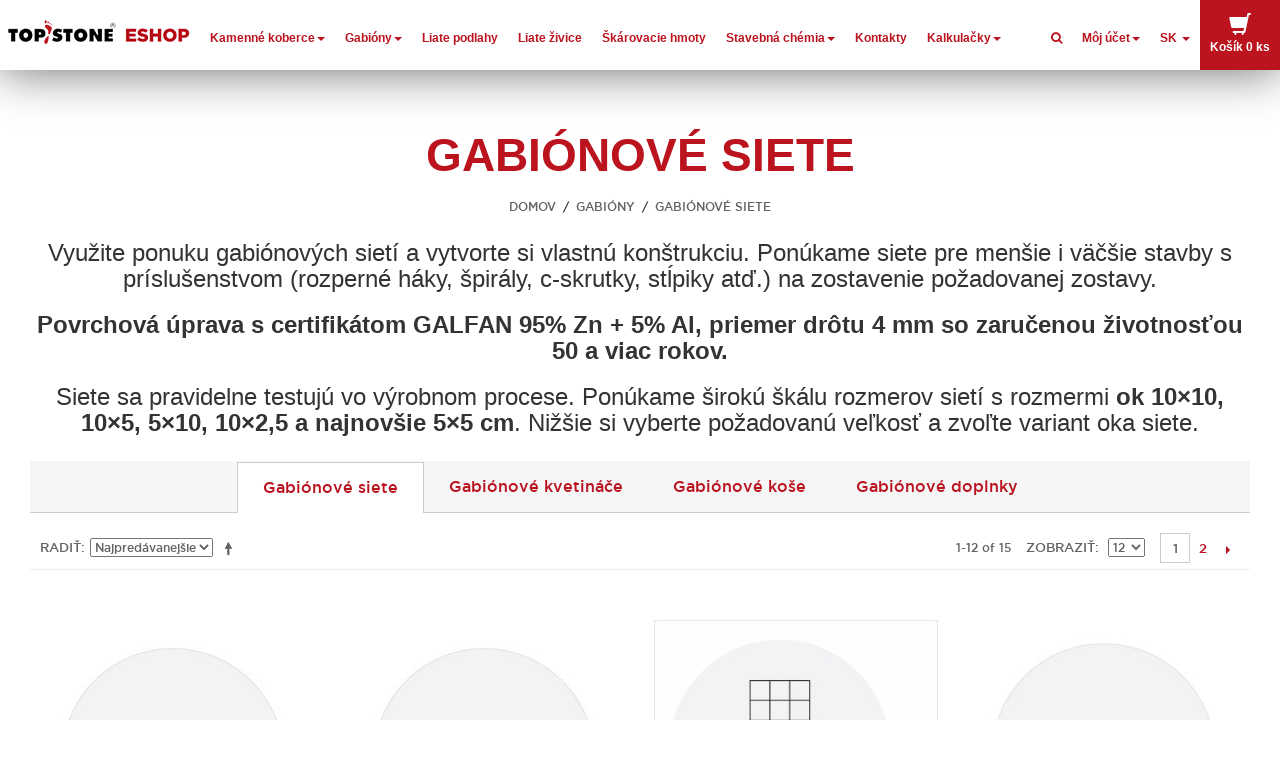

--- FILE ---
content_type: text/html; charset=UTF-8
request_url: https://eshop.topstone.sk/gabionove-ploty/gabionove-site.html
body_size: 16559
content:

<!DOCTYPE html>

<!--[if lt IE 7 ]> <html lang="sk" id="top" class="no-js ie6"> <![endif]-->
<!--[if IE 7 ]>    <html lang="sk" id="top" class="no-js ie7"> <![endif]-->
<!--[if IE 8 ]>    <html lang="sk" id="top" class="no-js ie8"> <![endif]-->
<!--[if IE 9 ]>    <html lang="sk" id="top" class="no-js ie9"> <![endif]-->
<!--[if (gt IE 9)|!(IE)]><!--> <html lang="sk" id="top" class="no-js"> <!--<![endif]-->

<head>
<meta http-equiv="Content-Type" content="text/html; charset=utf-8" />
<title>Gabiónové siete - Gabióny</title>
<meta name="description" content="TOPSTONE" />
<meta name="keywords" content="TOPSTONE" />
<meta name="robots" content="INDEX,FOLLOW" />
<meta name="viewport" content="width=device-width, minimum-scale=1, maximum-scale=1" />
<link rel="icon" href="https://eshop.topstone.sk/skin/frontend/base/default/favicon.ico" type="image/x-icon" />
<link rel="shortcut icon" href="https://eshop.topstone.sk/skin/frontend/base/default/favicon.ico" type="image/x-icon" />
<meta name="seznam-wmt" content="JfyvYzSseuNFweRYeBK9PvTcH1mLtEP4" />
<meta name="theme-color" content="#bb141f">
<!--[if lt IE 7]>
<script type="text/javascript">
//<![CDATA[
    var BLANK_URL = 'https://eshop.topstone.sk/js/blank.html';
    var BLANK_IMG = 'https://eshop.topstone.sk/js/spacer.gif';
//]]>
</script>
<![endif]-->



<script defer src="/js/cookieconsent/cookieconsent.js"></script>
<script defer src="/cookieconsent-init.js?v3"></script>

<script type="text/javascript" src="https://eshop.topstone.sk/media/js/49987e5852cef5ae3e43d26166efcf88.js?v2.21"></script>
<link rel="canonical" href="https://eshop.topstone.sk/gabionove-ploty/gabionove-site.html" />
<!--[if  (lte IE 8) & (!IEMobile)]>
<link rel="stylesheet" type="text/css" href="https://eshop.topstone.sk/skin/frontend/rwd/default/css/styles-ie8.css?v2.21" media="all" />
<link rel="stylesheet" type="text/css" href="https://eshop.topstone.sk/skin/frontend/rwd/default/css/madisonisland-ie8.css?v2.21" media="all" />
<![endif]-->
<!--[if (gte IE 9) | (IEMobile)]><!-->
<link rel="stylesheet" type="text/css" href="https://eshop.topstone.sk/skin/frontend/rwd/default/css/font-awesome.min.css?v2.21" media="all" />
<link rel="stylesheet" type="text/css" href="https://eshop.topstone.sk/skin/frontend/rwd/default/css/styles.css?v2.21" media="all" />
<link rel="stylesheet" type="text/css" href="https://eshop.topstone.sk/skin/frontend/rwd/default/css/madisonisland.css?v2.21" media="all" />
<!--<![endif]-->

<script type="text/javascript">
//<![CDATA[
Mage.Cookies.path     = '/';
Mage.Cookies.domain   = '.eshop.topstone.sk';
//]]>
</script>
<meta name="viewport" content="initial-scale=1.0, width=device-width" />

<script type="text/javascript">
//<![CDATA[
optionalZipCountries = ["HK","IE","MO","PA"];
//]]>
</script>
<script type="text/javascript">//<![CDATA[
        var Translator = new Translate({"Please select an option.":"Vyberte pros\u00edm niektor\u00fa mo\u017enos\u0165.","This is a required field.":"Toto pole je povinn\u00e9.","Please enter a valid number in this field.":"Do tohto po\u013ea zadajte pros\u00edm platn\u00e9 \u010d\u00edslo.","Please use only letters (a-z), numbers (0-9) or underscore(_) in this field, first character should be a letter.":"Pre toto pole pou\u017e\u00edvajte pros\u00edm iba p\u00edsmen\u00e1 (a-z), \u010d\u00edslice (0-9) alebo podtrhovn\u00edk (_), prv\u00fd znak mus\u00ed by\u0165 p\u00edsmeno.","Please enter a valid phone number. For example (123) 456-7890 or 123-456-7890.":"Zadajte pros\u00edm platn\u00e9 telef\u00f3nne \u010d\u00edslo, napr\u00edklad +421 903 123456.","Please enter a valid date.":"Zadajte pros\u00edm platn\u00fd d\u00e1tum.","Please enter a valid email address. For example johndoe@domain.com.":"Zadajte pros\u00edm platn\u00fa e-mailov\u00fa adresu. Napr\u00edklad lojzo@gmail.com.","Please enter 6 or more characters. Leading or trailing spaces will be ignored.":"Zadajte pros\u00edm 6 a viac znakov. Po\u010diato\u010dn\u00e9 a koncov\u00e9 medzery bud\u00fa ignorovan\u00e9.","Please make sure your passwords match.":"Uistite sa pros\u00edm, \u017ee sa hesl\u00e1 zhoduj\u00fa.","Please enter a valid URL. For example http:\/\/www.example.com or www.example.com":"Zadajte pros\u00edm platn\u00e9 URL, napr\u00edklad http:\/\/www.vzor.com alebo www.vzor.com","Please enter a valid social security number. For example 123-45-6789.":"Zadajte pros\u00edm platn\u00e9 \u010d\u00edslo soci\u00e1lneho poistenia, napr\u00edklad 123-45-6789","Please enter a valid zip code. For example 90602 or 90602-1234.":"Zadajte pros\u00edm platn\u00e9 PS\u010c, na pr\u00edklad 90602.","Please enter a valid zip code.":"Zadajte pros\u00edm platn\u00e9 PS\u010c.","Please use this date format: dd\/mm\/yyyy. For example 17\/03\/2006 for the 17th of March, 2006.":"Pou\u017e\u00edvajte pros\u00edm tento form\u00e1t d\u00e1tumu: dd\/mm\/rrrr. Napr\u00edklad 17\/03\/2006 pre 17. marec 2006.","Please enter a valid $ amount. For example $100.00.":"Zadajte pros\u00edm platn\u00fa sumu, napr\u00edklad $100.00.","Please select one of the above options.":"Vyberte pros\u00edm jednu z horeuveden\u00fdch mo\u017enost\u00ed.","Please select one of the options.":"Vyberte pros\u00edm jednu z mo\u017enost\u00ed.","Please select State\/Province.":"Vyberte pros\u00edm \u0161t\u00e1t\/provinciu.","Please enter a number greater than 0 in this field.":"Do tohto po\u013ea zadajte pros\u00edm \u010d\u00edslo vy\u0161\u0161ie ne\u017e 0.","Please enter a valid credit card number.":"Zadajte pros\u00edm platn\u00e9 \u010d\u00edslo kreditnej karty.","Please wait, loading...":"\u010cakajte pros\u00edm, nahr\u00e1vam....","Complete":"Dokon\u010di\u0165","Add to Cart":"Prida\u0165 do ko\u0161\u00edka","In Stock":"Na sklade","Out of Stock":"Nie je na sklade"});
        //]]></script><meta name="google-site-verification" content="4X9-ovYry32EnWuoBGxgnG1vVFhLObAGpWkPxBCEd-Q" />

<!-- Global site tag (gtag.js) - Google Analytics -->
<!--script async src="https://www.googletagmanager.com/gtag/js?id=UA-39952138-15"></script>
<script>
window.dataLayer = window.dataLayer || [];
function gtag(){dataLayer.push(arguments);}
gtag('js', new Date());

gtag('config', 'UA-39952138-15');
</script-->
<link href='/skin/frontend/rwd/default/css/bootstrap.min.css' rel='stylesheet' type='text/css' lazyload="1"/>
<link href='/skin/frontend/rwd/default/css/nav.min.css' rel='stylesheet' type='text/css' lazyload="1"/>




</head>
<body class=" catalog-category-view categorypath-gabionove-ploty-gabionove-site-html category-gabionove-site">

<div id="fb-root"></div>
  <script type="text/plain" data-cookiecategory="targeting">(function(d, s, id) {
    var js, fjs = d.getElementsByTagName(s)[0];
    if (d.getElementById(id)) return;
    js = d.createElement(s); js.id = id;
    js.src = "//connect.facebook.net/en_US/sdk.js#xfbml=1&version=v2.6";
    fjs.parentNode.insertBefore(js, fjs);
  }(document, 'script', 'facebook-jssdk'));
  </script>

<div class="wrapper">
        <noscript>
        <div class="global-site-notice noscript">
            <div class="notice-inner">
                <p>
                    <strong>JavaScript seems to be disabled in your browser.</strong><br />
                    You must have JavaScript enabled in your browser to utilize the functionality of this website.                </p>
            </div>
        </div>
    </noscript>
    <div class="page">
        
<div class="modal fade" id="modal-dialog" tabindex="-1" role="dialog" aria-labelledby="exampleModalCenterTitle" aria-hidden="true">
  <div class="modal-dialog modal-dialog-centered" role="document">
    <div class="modal-content">
      <div class="modal-header">
        <button type="button" class="close" data-dismiss="modal" aria-label="Close">
          <span aria-hidden="true">&times;</span>
        </button>
        <strong class="modal-title"><span class="modal-caption"></span></strong>
      </div>
      <div class="modal-body">
        <ul class="messages">
            <li class="error-msg"><ul class="dialog-errors"></ul></li>
            <li class="notice-msg"><ul class="dialog-notices"></ul></li>
        </ul>
        <div class="modal-dialog-content">

        </div>
        
      </div>
      <!--div class="modal-footer">
        <button type="button" class="btn btn-secondary" data-dismiss="modal">Close</button>
        <button type="button" class="btn btn-primary">Save changes</button>
      </div-->
    </div>
  </div>
</div>


<script type="text/javascript">
    function dialog(content, caption/*, messages, vanish*/){
        var dialogWindow = jQuery('#modal-dialog');
        dialogWindow.find('.modal-dialog-content').html(content);
        //if (caption){
        dialogWindow.find('.modal-caption').html(caption || '&nbsp;' );
        //}
        dialogWindow.find('.messages ul').empty();
        //console.log(messages);
        /*if (typeof messages === "object")
            jQuery.each(messages, function(msgtype, msgs){
                jQuery.each(msgs,function(i, msg){
                    //console.log(msgtype+' : '+msg);
                    dialogWindow.find('.dialog-'+msgtype).append('<li>'+msg+'</li>');
                });
            });
        */
        /*messages.each(function(msgs, msgtype){
         console.log(msgtype);
         msgs.each(function(msg){
         console.log(msgtype+' : '+msg);
         });
         });*/
        /*for(msgtype in messages){
         for(i in messages[msgtype]){
         console.log(msgtype+' : '+messages[msgtype][i]);
         }
         }*/

        //dialogWindow.show();
        dialogWindow.modal('show');
        /*if (vanish){
            setTimeout(function() {
                dialogWindow.fadeOut( "fast" );
            }, 2000);

        }*/


    }

    function confirmDialog(content, caption, yesCallback, noCallback, maxWidth){
        var dialogWindow = jQuery('#modal-dialog');
        dialogWindow.find('.modal-dialog-content').html(content);

        var buttons = $j('<div class="buttons"></div>');
        var yesButton = $j('<button class="yes-button">Áno</button>');
        yesButton.click(function(e) {
            $j(this).closest('.modal-wrapper').fadeOut();
            yesCallback();
        });
        var noButton = $j('<button class="no-button">Nie</button>');
        noButton.click(function(e) {
            $j(this).closest('.modal-wrapper').fadeOut();
            noCallback();
        });
        buttons.append(yesButton);
        buttons.append(noButton);

        dialogWindow.find('.modal-dialog-content').html(content);
        dialogWindow.find('.modal-dialog-content').append(buttons);

        dialogWindow.find('.modal-caption').html(caption || '&nbsp;' );
        dialogWindow.find('.messages ul').empty();

        if(maxWidth === undefined) {
            maxWidth = 800;
        }

        dialogWindow.find('.modal').css('max-width', maxWidth + 'px');
        //dialogWindow.show();
        dialogWindow.modal('show');
    }

    $j(function () {
        $j('.modal').on('click', '.close,.dialog-close', function (e) {
            e.preventDefault();
            $j(this).closest('.modal-wrapper').fadeOut();
        });

        $j(document).keyup(function (e) {
            if (e.keyCode == 27) {
                $j('#modal-dialog').fadeOut();   // esc
                $j('#media-modal').fadeOut();   // esc
                $j('.modal-wrapper').fadeOut();
            }
        });

        $j(document).on('click', '.modal', function (e) {
            e.stopPropagation();
        });

        $j(document).on('click', '.modal-wrapper', function (e) {
            e.preventDefault();
            $j(this).fadeOut();
        });
    });
</script>

<nav class="navbar navbar-red navbar-fixed-top">
    <div class="container-search">
                        
<form id="search_mini_form" action="https://eshop.topstone.sk/catalogsearch/result/" method="get">
    <div class="input-box">
        <label for="search">Search:</label>
        <input id="search" type="search" name="q" value="" class="input-text required-entry" maxlength="128" placeholder="Hľadajte v celom obchode..." />
        <button type="submit" title="Vyhľadávanie" class="button search-button"><span><span>Vyhľadávanie</span></span></button>
    </div>

    <div id="search_autocomplete" class="search-autocomplete"></div>
    <script type="text/javascript">
    //<![CDATA[
        var searchForm = new Varien.searchForm('search_mini_form', 'search', '');
        searchForm.initAutocomplete('https://eshop.topstone.sk/catalogsearch/ajax/suggest/', 'search_autocomplete');
    //]]>
    </script>
</form>
        </form>
    </div>
    <div class="container-fluid container-nav">
        <!-- Brand and toggle get grouped for better mobile display -->
        <div class="navbar-header">
            <button type="button" class="navbar-toggle collapsed" data-toggle="collapse" data-target="#navbar-collapse-1" aria-expanded="false">
                <span class="sr-only">Toggle navigation</span>
                <span class="icon-bar"></span>
                <span class="icon-bar"></span>
                <span class="icon-bar"></span>
            </button>
            <a class="navbar-brand" href="https://eshop.topstone.sk/" alt="TopStone s.r.o.)">
            </a>
        </div>

        <ul class="nav navbar-nav navbar-right">
            <li class="search-link"><a href="javascript: void(0);"><i class="fa fa-search" aria-hidden="true"></i></a>
            </li>
            <li class="dropdown hide-mobile">
        <a href="javascript: void(0);" class="dropdown-toggle" data-toggle="dropdown" role="button" aria-haspopup="true" aria-expanded="false">Môj účet<span class="caret"></span></a>
    <ul class='dropdown-menu' >
                                    <li class="first" ><a href="https://eshop.topstone.sk/customer/account/" title="Môj účet" >Môj účet</a></li>
                                                <li ><a href="https://eshop.topstone.sk/checkout/cart/" title="Môj Košík" class="top-link-cart">Môj Košík</a></li>
                                                <li ><a href="https://eshop.topstone.sk/customer/account/create/" title="Registrovať" >Registrovať</a></li>
                                                <li class=" last" ><a href="https://eshop.topstone.sk/customer/account/login/" title="Prihlásiť" >Prihlásiť</a></li>
                        </ul>

    </li>
            <li class="dropdown">
                <a href="#" class="dropdown-toggle" data-toggle="dropdown" role="button" aria-haspopup="true" aria-expanded="false">SK <span class="caret"></span></a>
                <ul class="dropdown-menu lang-select">
                    <li><a href="https://eshop.topstone.cz/">CZ</a></li>
                    <li><a href="https://eshop.topstone.sk/">SK</a></li>
                </ul>
            </li>
            <li class="eshop-link">
                
                    

<a href="https://eshop.topstone.sk/checkout/cart/" role="button" aria-haspopup="true" aria-expanded="false"  class="cart-dropdown-toggle  no-count">
    <span class="glyphicon glyphicon-shopping-cart" aria-hidden="true"></span>
    Košík <span class='count'>0 ks</span>
</a>
<ul class='dropdown-menu dropdown-cart'>
    <li>
    
<div id="minicart-error-message" class="minicart-message"></div>
<div id="minicart-success-message" class="minicart-message"></div>

<div class="minicart-wrapper">
    <p class="block-subtitle">
        Naposledy pridané položky (s)        <a class="close skip-link-close" href="#" title="Zavrieť">&times;</a>
    </p>

                    <p class="empty">Nemáte žiadne položky vo vašom nákupnom košíku.</p>

    </div>
    </li>
</ul>

            </li>
        </ul>
        <!-- Collect the nav links, forms, and other content for toggling -->
        <div class="collapse navbar-collapse" id="navbar-collapse-1">
            <ul class="nav navbar-nav">
                                <li class="dropdown"><a  href="https://eshop.topstone.sk/kamienkove-koberce.html" class="dropdown-toggle" data-toggle="dropdown" role="button" aria-haspopup="true" aria-expanded="false">Kamenné koberce<span class="caret"></span></a><ul class="dropdown-menu"><li class="menu-calc-link"><a href="https://eshop.topstone.sk/kalkulacky/kalkulacka-kamennych-povrchov.html">Kalkulačka kamenných kobercov</a></li><li ><a  href="https://eshop.topstone.sk/kamienkove-koberce/exterier.html" class="" >Kamenný koberec do exteriéru</a></li><li ><a  href="https://eshop.topstone.sk/kamienkove-koberce/interier.html" class="" >Kamenný koberec do interiéru</a></li><li ><a  href="https://eshop.topstone.sk/kamienkove-koberce/steny.html" class="" >Kamenný koberec na stenu</a></li><li ><a  href="https://eshop.topstone.sk/kamienkove-koberce/doplnkova-chemia.html" class="" >Doplnková chémia</a></li><li ><a  href="https://eshop.topstone.sk/kamienkove-koberce/prislusenstvo.html" class="" >Príslušenstvo</a></li><li ><a  href="https://eshop.topstone.sk/kamienkove-koberce/darcekove-poukazy.html" class="" >Darčekové poukazy</a></li></ul></li><li class="dropdown"><a  href="https://eshop.topstone.sk/gabionove-ploty.html" class="dropdown-toggle" data-toggle="dropdown" role="button" aria-haspopup="true" aria-expanded="false">Gabióny<span class="caret"></span></a><ul class="dropdown-menu"><li class="menu-calc-link"><a href="https://eshop.topstone.sk/kalkulacky/kalkulacka-gabiony.html">Kalkulačka gabióny</a></li><li ><a  href="https://eshop.topstone.sk/gabionove-ploty/gabionove-site.html" class="" >Gabiónové siete</a></li><li ><a  href="https://eshop.topstone.sk/gabionove-ploty/gabionove-kvetinace.html" class="" >Gabiónové kvetináče</a></li><li ><a  href="https://eshop.topstone.sk/gabionove-ploty/gabionove-kose.html" class="" >Gabiónové koše</a></li><li ><a  href="https://eshop.topstone.sk/gabionove-ploty/gabionove-doplnky.html" class="" >Gabiónové doplnky</a></li></ul></li><li ><a  href="https://eshop.topstone.sk/liate-podlahy.html" class="" >Liate podlahy</a></li><li ><a  href="https://eshop.topstone.sk/liate-zivice.html" class="" >Liate živice</a></li><li ><a  href="https://eshop.topstone.sk/skarovacie-hmoty.html" class="" >Škárovacie hmoty </a></li><li class="dropdown"><a  href="https://eshop.topstone.sk/stavebna-chemia.html" class="dropdown-toggle" data-toggle="dropdown" role="button" aria-haspopup="true" aria-expanded="false">Stavebná chémia<span class="caret"></span></a><ul class="dropdown-menu"><li ><a  href="https://eshop.topstone.sk/stavebna-chemia/penetracia.html" class="" >Penetrácia</a></li><li ><a  href="https://eshop.topstone.sk/stavebna-chemia/natery-stierky.html" class="" >Nátery, stierky</a></li><li ><a  href="https://eshop.topstone.sk/stavebna-chemia/stenove-systemy.html" class="" >Stenové systémy</a></li><li ><a  href="https://eshop.topstone.sk/stavebna-chemia/finalne-laky.html" class="" >Finálne laky</a></li><li ><a  href="https://eshop.topstone.sk/stavebna-chemia/doplnkove-produkty-stavebnej-chemie.html" class="" >Doplnkové produkty stavebnej chémie</a></li></ul></li><li ><a  href="https://eshop.topstone.sk/kontakty.html" class="" >Kontakty</a></li><li class="dropdown"><a  href="https://eshop.topstone.sk/kalkulacky.html" class="dropdown-toggle" data-toggle="dropdown" role="button" aria-haspopup="true" aria-expanded="false">Kalkulačky<span class="caret"></span></a><ul class="dropdown-menu"><li ><a  href="https://eshop.topstone.sk/kalkulacky/kalkulacka-kamennych-povrchov.html" class="" >Kalkulačka kamenných kobercov</a></li><li ><a  href="https://eshop.topstone.sk/kalkulacky/kalkulacka-gabiony.html" class="" >Kalkulačka gabióny</a></li></ul></li>                <li class="dropdown hide-mobile">
        <a href="javascript: void(0);" class="dropdown-toggle" data-toggle="dropdown" role="button" aria-haspopup="true" aria-expanded="false">Môj účet<span class="caret"></span></a>
    <ul class='dropdown-menu' >
                                    <li class="first" ><a href="https://eshop.topstone.sk/customer/account/" title="Môj účet" >Môj účet</a></li>
                                                <li ><a href="https://eshop.topstone.sk/checkout/cart/" title="Môj Košík" class="top-link-cart">Môj Košík</a></li>
                                                <li ><a href="https://eshop.topstone.sk/customer/account/create/" title="Registrovať" >Registrovať</a></li>
                                                <li class=" last" ><a href="https://eshop.topstone.sk/customer/account/login/" title="Prihlásiť" >Prihlásiť</a></li>
                        </ul>

    </li>
            </ul>
        </div>
    </div>
</nav>
<div class="top-area">
    <div class="left-banners"><p><img alt="" src="https://eshop.topstone.sk/media/wysiwyg/pecet_-_pres_20_-_SK.png" /></p>
<p><img alt="" src="https://eshop.topstone.sk/media/wysiwyg/kvalita.png" /></p>
<p><img alt="" src="https://eshop.topstone.sk/media/wysiwyg/nonylfenol.png" /></p>
<p> </p>
<p><a title="NajNákup.sk - porovnanie cien tovarov. Objavte najlepšie ceny na slovenskom internete." href="https://www.najnakup.sk/"><img style="border: 0pt;" alt="NajNakup.sk - Objavte najlepšie ceny na slovenskom internete." src="https://www.najnakup.sk/images/countries/logo3_120_30_SVK_C.png" height="40" width="160" /></a></p></div>
    </div>


        <div class="main-container col1-layout">
            <div class="main">
                                <div class="col-main">
                                        <div class="page-title category-title">
        <h1>Gabiónové siete</h1>

</div>
<div class='breadcrumbs-wrapper'>
<div class="breadcrumbs">
    <ul>
                    <li class="home">
                            <a href="https://eshop.topstone.sk/" title="Na hlavnú stránku">Domov</a>
                                        <span>/ </span>
                        </li>
                    <li class="category72">
                            <a href="https://eshop.topstone.sk/gabionove-ploty.html" title="">Gabióny</a>
                                        <span>/ </span>
                        </li>
                    <li class="category73">
                            <strong>Gabiónové siete</strong>
                                    </li>
            </ul>
</div>
</div>


    <div class="category-description std">
        <h3 style="text-align: center;">Využite ponuku gabiónových sietí a vytvorte si vlastnú konštrukciu. Ponúkame siete pre menšie i väčšie stavby s príslušenstvom (rozperné háky, špirály, c-skrutky, stĺpiky atď.) na zostavenie požadovanej zostavy.</h3>
<h3 style="text-align: center;"><strong>Povrchová úprava s certifikátom GALFAN 95% Zn + 5% Al, priemer drôtu 4 mm so zaručenou životnosťou 50 a viac rokov. </strong></h3>
<h3 style="text-align: center;">Siete sa pravidelne testujú vo výrobnom procese. Ponúkame širokú škálu rozmerov sietí s rozmermi <strong>ok <b>10×10, 10×5, 5×10, 10×2,5 a najnovšie 5×5 cm</b></strong>. Nižšie si vyberte požadovanú veľkosť a zvoľte variant oka siete.</h3>    </div>
    <div class='submenu-wrapper'>


<ol class="nav-primary submenu">
<li class="level0 current"><a class="level0" href="https://eshop.topstone.sk/gabionove-ploty/gabionove-site.html">Gabiónové siete</a></li><li class="level0"><a class="level0" href="https://eshop.topstone.sk/gabionove-ploty/gabionove-kvetinace.html">Gabiónové kvetináče</a></li><li class="level0"><a class="level0" href="https://eshop.topstone.sk/gabionove-ploty/gabionove-kose.html">Gabiónové koše</a></li><li class="level0"><a class="level0" href="https://eshop.topstone.sk/gabionove-ploty/gabionove-doplnky.html">Gabiónové doplnky</a></li>            
        </ol>
                                                                                  </div>
    <div class="category-products">
    <div class="toolbar">
            <div class="sorter">
                            <p class="view-mode">
                                                        </p>
            
            <div class="sort-by">
                <label>Radiť</label>
                <select onchange="setLocation(this.value)" title="Radiť">
                                            <option value="https://eshop.topstone.sk/gabionove-ploty/gabionove-site.html?dir=asc&amp;order=name">
                            Název                        </option>
                                            <option value="https://eshop.topstone.sk/gabionove-ploty/gabionove-site.html?dir=asc&amp;order=price">
                            Cena                        </option>
                                            <option value="https://eshop.topstone.sk/gabionove-ploty/gabionove-site.html?dir=asc&amp;order=sort" selected="selected">
                            Najpredávanejšie                        </option>
                                    </select>
                                    <a href="https://eshop.topstone.sk/gabionove-ploty/gabionove-site.html?dir=desc&amp;order=sort" class="sort-by-switcher sort-by-switcher--asc" title="Nastaviť zostupne">Nastaviť zostupne</a>
                            </div>
        </div>
        <div class="pager">
        <div class="count-container">
                            <p class="amount amount--has-pages">
                    1-12 of 15                </p>
            
            <div class="limiter">
                <label>Zobraziť</label>
                <select onchange="setLocation(this.value)" title="Results per page">
                                    <option value="https://eshop.topstone.sk/gabionove-ploty/gabionove-site.html?limit=12" selected="selected">
                        12                    </option>
                                    <option value="https://eshop.topstone.sk/gabionove-ploty/gabionove-site.html?limit=24">
                        24                    </option>
                                    <option value="https://eshop.topstone.sk/gabionove-ploty/gabionove-site.html?limit=36">
                        36                    </option>
                                </select>
            </div>
        </div>

        
    
    
        <div class="pages">
        <strong>Strana:</strong>
        <ol>
        
        
        
                                    <li class="current">1</li>
                                                <li><a href="https://eshop.topstone.sk/gabionove-ploty/gabionove-site.html?p=2">2</a></li>
                    

        
        
                    <li>
                <a class="next i-next" href="https://eshop.topstone.sk/gabionove-ploty/gabionove-site.html?p=2" title="Ďalší">
                                            Ďalší                                    </a>
            </li>
                </ol>

    </div>
    
    

    </div>
</div>
        
    
            <ul class="products-grid products-grid--max-4-col">
                                <li class="item last">
                <span style="display:none">2385:GA_SIT2050</span>
                <a href="https://eshop.topstone.sk/gabionova-sit-20x50-cm.html" title="Gabiónová sieť 20×50 cm" class="product-image">
                    
                                                    
                                                            <div class="image-detail"><span>Podrobnosti</span></div>
                    <img id="product-collection-image-2385"
                         src="https://eshop.topstone.sk/media/catalog/product/cache/2/small_image/350x/17f82f742ffe127f42dca9de82fb58b1/g/a/ga156-20x50_2.jpg"
                         alt="Gabiónová sieť 20×50 cm" />                </a>
                <div class="product-info">
                    <h2 class="product-name"><a href="https://eshop.topstone.sk/gabionova-sit-20x50-cm.html" title="Gabiónová sieť 20×50 cm">Gabiónová sieť 20×50 cm</a></h2>
                                        
                    <div class="price-block">
                                        


                        
    <div class="price-box"><span class="label" id="configurable-price-from-2385"><span class="configurable-price-from-label">Cena od:</span></span>
                                            
                    <p class="old-price">
                <span class="price-label">Zvyčajná <span>maloobchodná</span> cena:</span>
                <span class="price" id="old-price-2385">
                    1,75 €                </span>
            </p>

                            <p class="special-price">
                    <span class="price-label">Vaša cena:</span>
                <span class="price" id="product-price-2385">
                    1,70 €                </span>  <span class="afterprice">(s DPH) za ks</span>
                </p>
                    
    
        </div>

                                        </div>

                                        <div class="actions">
                                                  <a title="Vybrať variant" class="button" href="https://eshop.topstone.sk/gabionova-sit-20x50-cm.html">Vybrať variant</a>
                                                                    </div>
                </div>
            </li>
                                            <li class="item last">
                <span style="display:none">2386:GA_SIT3030</span>
                <a href="https://eshop.topstone.sk/gabionova-siet-30x30-cm.html" title="Gabiónová sieť 30×30 cm" class="product-image">
                    
                                                    
                                                            <div class="image-detail"><span>Podrobnosti</span></div>
                    <img id="product-collection-image-2386"
                         src="https://eshop.topstone.sk/media/catalog/product/cache/2/small_image/350x/17f82f742ffe127f42dca9de82fb58b1/g/a/ga154-30x30_2.jpg"
                         alt="Gabiónová sieť 30×30 cm" />                </a>
                <div class="product-info">
                    <h2 class="product-name"><a href="https://eshop.topstone.sk/gabionova-siet-30x30-cm.html" title="Gabiónová sieť 30×30 cm">Gabiónová sieť 30×30 cm</a></h2>
                                        
                    <div class="price-block">
                                        


                        
    <div class="price-box"><span class="label" id="configurable-price-from-2386"><span class="configurable-price-from-label">Cena od:</span></span>
                                            
                    <p class="old-price">
                <span class="price-label">Zvyčajná <span>maloobchodná</span> cena:</span>
                <span class="price" id="old-price-2386">
                    1,71 €                </span>
            </p>

                            <p class="special-price">
                    <span class="price-label">Vaša cena:</span>
                <span class="price" id="product-price-2386">
                    1,66 €                </span>  <span class="afterprice">(s DPH) za ks</span>
                </p>
                    
    
        </div>

                                        </div>

                                        <div class="actions">
                                                  <a title="Vybrať variant" class="button" href="https://eshop.topstone.sk/gabionova-siet-30x30-cm.html">Vybrať variant</a>
                                                                    </div>
                </div>
            </li>
                                            <li class="item last">
                <span style="display:none">2447:GA_SIT3070</span>
                <a href="https://eshop.topstone.sk/gabionova-sit-30-70-cm.html" title="Gabiónová sieť 30×70 cm" class="product-image">
                    
                                                    
                                                            <div class="image-detail"><span>Podrobnosti</span></div>
                    <img id="product-collection-image-2447"
                         src="https://eshop.topstone.sk/media/catalog/product/cache/2/small_image/350x/17f82f742ffe127f42dca9de82fb58b1/3/0/30x70_1.jpg"
                         alt="Gabiónová sieť 30×70 cm" />                </a>
                <div class="product-info">
                    <h2 class="product-name"><a href="https://eshop.topstone.sk/gabionova-sit-30-70-cm.html" title="Gabiónová sieť 30×70 cm">Gabiónová sieť 30×70 cm</a></h2>
                                        
                    <div class="price-block">
                                        


                        
    <div class="price-box"><span class="label" id="configurable-price-from-2447"><span class="configurable-price-from-label">Cena od:</span></span>
                                            
                    <p class="old-price">
                <span class="price-label">Zvyčajná <span>maloobchodná</span> cena:</span>
                <span class="price" id="old-price-2447">
                    3,38 €                </span>
            </p>

                            <p class="special-price">
                    <span class="price-label">Vaša cena:</span>
                <span class="price" id="product-price-2447">
                    3,28 €                </span>  <span class="afterprice">(s DPH) za ks</span>
                </p>
                    
    
        </div>

                                        </div>

                                        <div class="actions">
                                                  <a title="Vybrať variant" class="button" href="https://eshop.topstone.sk/gabionova-sit-30-70-cm.html">Vybrať variant</a>
                                                                    </div>
                </div>
            </li>
                                            <li class="item last">
                <span style="display:none">2095:GA_SIT5030</span>
                <a href="https://eshop.topstone.sk/gabionova-sit-50x30.html" title="Gabiónová sieť 50×30 cm" class="product-image">
                    
                                                    
                                                            <div class="image-detail"><span>Podrobnosti</span></div>
                    <img id="product-collection-image-2095"
                         src="https://eshop.topstone.sk/media/catalog/product/cache/2/small_image/350x/17f82f742ffe127f42dca9de82fb58b1/g/a/ga01-50x30_2.jpg"
                         alt="Gabiónová sieť 50×30 cm" />                </a>
                <div class="product-info">
                    <h2 class="product-name"><a href="https://eshop.topstone.sk/gabionova-sit-50x30.html" title="Gabiónová sieť 50×30 cm">Gabiónová sieť 50×30 cm</a></h2>
                                        
                    <div class="price-block">
                                        


                        
    <div class="price-box"><span class="label" id="configurable-price-from-2095"><span class="configurable-price-from-label">Cena od:</span></span>
                                            
                    <p class="old-price">
                <span class="price-label">Zvyčajná <span>maloobchodná</span> cena:</span>
                <span class="price" id="old-price-2095">
                    2,04 €                </span>
            </p>

                            <p class="special-price">
                    <span class="price-label">Vaša cena:</span>
                <span class="price" id="product-price-2095">
                    1,98 €                </span>  <span class="afterprice">(s DPH) za ks</span>
                </p>
                    
    
        </div>

                                        </div>

                                        <div class="actions">
                                                  <a title="Vybrať variant" class="button" href="https://eshop.topstone.sk/gabionova-sit-50x30.html">Vybrať variant</a>
                                                                    </div>
                </div>
            </li>
                                            <li class="item last">
                <span style="display:none">2138:GA_SIT5050</span>
                <a href="https://eshop.topstone.sk/gabionova-sit-50x50.html" title="Gabiónová sieť 50×50 cm" class="product-image">
                    
                                                    
                                                            <div class="image-detail"><span>Podrobnosti</span></div>
                    <img id="product-collection-image-2138"
                         src="https://eshop.topstone.sk/media/catalog/product/cache/2/small_image/350x/17f82f742ffe127f42dca9de82fb58b1/g/a/ga03-50x50_2.jpg"
                         alt="Gabiónová sieť 50×50 cm" />                </a>
                <div class="product-info">
                    <h2 class="product-name"><a href="https://eshop.topstone.sk/gabionova-sit-50x50.html" title="Gabiónová sieť 50×50 cm">Gabiónová sieť 50×50 cm</a></h2>
                                        
                    <div class="price-block">
                                        


                        
    <div class="price-box"><span class="label" id="configurable-price-from-2138"><span class="configurable-price-from-label">Cena od:</span></span>
                                            
                    <p class="old-price">
                <span class="price-label">Zvyčajná <span>maloobchodná</span> cena:</span>
                <span class="price" id="old-price-2138">
                    2,44 €                </span>
            </p>

                            <p class="special-price">
                    <span class="price-label">Vaša cena:</span>
                <span class="price" id="product-price-2138">
                    2,37 €                </span>  <span class="afterprice">(s DPH) za ks</span>
                </p>
                    
    
        </div>

                                        </div>

                                        <div class="actions">
                                                  <a title="Vybrať variant" class="button" href="https://eshop.topstone.sk/gabionova-sit-50x50.html">Vybrať variant</a>
                                                                    </div>
                </div>
            </li>
                                            <li class="item last">
                <span style="display:none">2387:GA_SIT10020</span>
                <a href="https://eshop.topstone.sk/gabionova-sit-100x20-cm.html" title="Gabiónová sieť 100×20 cm" class="product-image">
                    
                                                    
                                                            <div class="image-detail"><span>Podrobnosti</span></div>
                    <img id="product-collection-image-2387"
                         src="https://eshop.topstone.sk/media/catalog/product/cache/2/small_image/350x/17f82f742ffe127f42dca9de82fb58b1/g/a/ga158-100x20_2.jpg"
                         alt="Gabiónová sieť 100×20 cm" />                </a>
                <div class="product-info">
                    <h2 class="product-name"><a href="https://eshop.topstone.sk/gabionova-sit-100x20-cm.html" title="Gabiónová sieť 100×20 cm">Gabiónová sieť 100×20 cm</a></h2>
                                        
                    <div class="price-block">
                                        


                        
    <div class="price-box"><span class="label" id="configurable-price-from-2387"><span class="configurable-price-from-label">Cena od:</span></span>
                                            
                    <p class="old-price">
                <span class="price-label">Zvyčajná <span>maloobchodná</span> cena:</span>
                <span class="price" id="old-price-2387">
                    2,74 €                </span>
            </p>

                            <p class="special-price">
                    <span class="price-label">Vaša cena:</span>
                <span class="price" id="product-price-2387">
                    2,66 €                </span>  <span class="afterprice">(s DPH) za ks</span>
                </p>
                    
    
        </div>

                                        </div>

                                        <div class="actions">
                                                  <a title="Vybrať variant" class="button" href="https://eshop.topstone.sk/gabionova-sit-100x20-cm.html">Vybrať variant</a>
                                                                    </div>
                </div>
            </li>
                                            <li class="item last">
                <span style="display:none">2139:GA_SIT10030</span>
                <a href="https://eshop.topstone.sk/gabionova-sit-100x30.html" title="Gabiónová sieť 100×30 cm" class="product-image">
                    
                                                    
                                                            <div class="image-detail"><span>Podrobnosti</span></div>
                    <img id="product-collection-image-2139"
                         src="https://eshop.topstone.sk/media/catalog/product/cache/2/small_image/350x/17f82f742ffe127f42dca9de82fb58b1/g/a/ga05-100x30_2.jpg"
                         alt="Gabiónová sieť 100×30 cm" />                </a>
                <div class="product-info">
                    <h2 class="product-name"><a href="https://eshop.topstone.sk/gabionova-sit-100x30.html" title="Gabiónová sieť 100×30 cm">Gabiónová sieť 100×30 cm</a></h2>
                                        
                    <div class="price-block">
                                        


                        
    <div class="price-box"><span class="label" id="configurable-price-from-2139"><span class="configurable-price-from-label">Cena od:</span></span>
                                            
                    <p class="old-price">
                <span class="price-label">Zvyčajná <span>maloobchodná</span> cena:</span>
                <span class="price" id="old-price-2139">
                    3,01 €                </span>
            </p>

                            <p class="special-price">
                    <span class="price-label">Vaša cena:</span>
                <span class="price" id="product-price-2139">
                    2,92 €                </span>  <span class="afterprice">(s DPH) za ks</span>
                </p>
                    
    
        </div>

                                        </div>

                                        <div class="actions">
                                                  <a title="Vybrať variant" class="button" href="https://eshop.topstone.sk/gabionova-sit-100x30.html">Vybrať variant</a>
                                                                    </div>
                </div>
            </li>
                                            <li class="item last">
                <span style="display:none">2140:GA_SIT10050</span>
                <a href="https://eshop.topstone.sk/gabionova-sit-100x50.html" title="Gabiónová sieť 100×50 cm" class="product-image">
                    
                                                    
                                                            <div class="image-detail"><span>Podrobnosti</span></div>
                    <img id="product-collection-image-2140"
                         src="https://eshop.topstone.sk/media/catalog/product/cache/2/small_image/350x/17f82f742ffe127f42dca9de82fb58b1/g/a/ga07-100x50_2.jpg"
                         alt="Gabiónová sieť 100×50 cm" />                </a>
                <div class="product-info">
                    <h2 class="product-name"><a href="https://eshop.topstone.sk/gabionova-sit-100x50.html" title="Gabiónová sieť 100×50 cm">Gabiónová sieť 100×50 cm</a></h2>
                                        
                    <div class="price-block">
                                        


                        
    <div class="price-box"><span class="label" id="configurable-price-from-2140"><span class="configurable-price-from-label">Cena od:</span></span>
                                            
                    <p class="old-price">
                <span class="price-label">Zvyčajná <span>maloobchodná</span> cena:</span>
                <span class="price" id="old-price-2140">
                    3,87 €                </span>
            </p>

                            <p class="special-price">
                    <span class="price-label">Vaša cena:</span>
                <span class="price" id="product-price-2140">
                    3,75 €                </span>  <span class="afterprice">(s DPH) za ks</span>
                </p>
                    
    
        </div>

                                        </div>

                                        <div class="actions">
                                                  <a title="Vybrať variant" class="button" href="https://eshop.topstone.sk/gabionova-sit-100x50.html">Vybrať variant</a>
                                                                    </div>
                </div>
            </li>
                                            <li class="item last">
                <span style="display:none">2443:GA_SIT10070</span>
                <a href="https://eshop.topstone.sk/gabionova-sit-100-70.html" title="Gabiónová sieť 100×70 cm" class="product-image">
                    
                                                    
                                                            <div class="image-detail"><span>Podrobnosti</span></div>
                    <img id="product-collection-image-2443"
                         src="https://eshop.topstone.sk/media/catalog/product/cache/2/small_image/350x/17f82f742ffe127f42dca9de82fb58b1/1/0/100x70_1.jpg"
                         alt="Gabiónová sieť 100×70 cm" />                </a>
                <div class="product-info">
                    <h2 class="product-name"><a href="https://eshop.topstone.sk/gabionova-sit-100-70.html" title="Gabiónová sieť 100×70 cm">Gabiónová sieť 100×70 cm</a></h2>
                                        
                    <div class="price-block">
                                        


                        
    <div class="price-box"><span class="label" id="configurable-price-from-2443"><span class="configurable-price-from-label">Cena od:</span></span>
                                            
                    <p class="old-price">
                <span class="price-label">Zvyčajná <span>maloobchodná</span> cena:</span>
                <span class="price" id="old-price-2443">
                    5,55 €                </span>
            </p>

                            <p class="special-price">
                    <span class="price-label">Vaša cena:</span>
                <span class="price" id="product-price-2443">
                    5,38 €                </span>  <span class="afterprice">(s DPH) za ks</span>
                </p>
                    
    
        </div>

                                        </div>

                                        <div class="actions">
                                                  <a title="Vybrať variant" class="button" href="https://eshop.topstone.sk/gabionova-sit-100-70.html">Vybrať variant</a>
                                                                    </div>
                </div>
            </li>
                                            <li class="item last">
                <span style="display:none">2142:GA_SIT100100</span>
                <a href="https://eshop.topstone.sk/gabionova-sit-100x100.html" title="Gabiónová sieť 100×100 cm" class="product-image">
                    
                                                    
                                                            <div class="image-detail"><span>Podrobnosti</span></div>
                    <img id="product-collection-image-2142"
                         src="https://eshop.topstone.sk/media/catalog/product/cache/2/small_image/350x/17f82f742ffe127f42dca9de82fb58b1/g/a/ga11-100x100_2.jpg"
                         alt="Gabiónová sieť 100×100 cm" />                </a>
                <div class="product-info">
                    <h2 class="product-name"><a href="https://eshop.topstone.sk/gabionova-sit-100x100.html" title="Gabiónová sieť 100×100 cm">Gabiónová sieť 100×100 cm</a></h2>
                                        
                    <div class="price-block">
                                        


                        
    <div class="price-box"><span class="label" id="configurable-price-from-2142"><span class="configurable-price-from-label">Cena od:</span></span>
                                            
                    <p class="old-price">
                <span class="price-label">Zvyčajná <span>maloobchodná</span> cena:</span>
                <span class="price" id="old-price-2142">
                    6,70 €                </span>
            </p>

                            <p class="special-price">
                    <span class="price-label">Vaša cena:</span>
                <span class="price" id="product-price-2142">
                    6,50 €                </span>  <span class="afterprice">(s DPH) za ks</span>
                </p>
                    
    
        </div>

                                        </div>

                                        <div class="actions">
                                                  <a title="Vybrať variant" class="button" href="https://eshop.topstone.sk/gabionova-sit-100x100.html">Vybrať variant</a>
                                                                    </div>
                </div>
            </li>
                                            <li class="item last">
                <span style="display:none">2143:GA_SIT150100</span>
                <a href="https://eshop.topstone.sk/gabionova-sit-150x100.html" title="Gabiónová sieť 150×100 cm" class="product-image">
                    
                                                    
                                                            <div class="image-detail"><span>Podrobnosti</span></div>
                    <img id="product-collection-image-2143"
                         src="https://eshop.topstone.sk/media/catalog/product/cache/2/small_image/350x/17f82f742ffe127f42dca9de82fb58b1/1/5/150x100_1.jpg"
                         alt="Gabiónová sieť 150×100 cm" />                </a>
                <div class="product-info">
                    <h2 class="product-name"><a href="https://eshop.topstone.sk/gabionova-sit-150x100.html" title="Gabiónová sieť 150×100 cm">Gabiónová sieť 150×100 cm</a></h2>
                                        
                    <div class="price-block">
                                        


                        
    <div class="price-box"><span class="label" id="configurable-price-from-2143"><span class="configurable-price-from-label">Cena od:</span></span>
                                            
                    <p class="old-price">
                <span class="price-label">Zvyčajná <span>maloobchodná</span> cena:</span>
                <span class="price" id="old-price-2143">
                    13,38 €                </span>
            </p>

                            <p class="special-price">
                    <span class="price-label">Vaša cena:</span>
                <span class="price" id="product-price-2143">
                    12,98 €                </span>  <span class="afterprice">(s DPH) za ks</span>
                </p>
                    
    
        </div>

                                        </div>

                                        <div class="actions">
                                                  <a title="Vybrať variant" class="button" href="https://eshop.topstone.sk/gabionova-sit-150x100.html">Vybrať variant</a>
                                                                    </div>
                </div>
            </li>
                                            <li class="item last">
                <span style="display:none">2448:GA_SIT20020</span>
                <a href="https://eshop.topstone.sk/gabionova-sit-200-20-cm.html" title="Gabiónová sieť 200×20 cm" class="product-image">
                    
                                                    
                                                            <div class="image-detail"><span>Podrobnosti</span></div>
                    <img id="product-collection-image-2448"
                         src="https://eshop.topstone.sk/media/catalog/product/cache/2/small_image/350x/17f82f742ffe127f42dca9de82fb58b1/2/0/200x20_1.jpg"
                         alt="Gabiónová sieť 200×20 cm" />                </a>
                <div class="product-info">
                    <h2 class="product-name"><a href="https://eshop.topstone.sk/gabionova-sit-200-20-cm.html" title="Gabiónová sieť 200×20 cm">Gabiónová sieť 200×20 cm</a></h2>
                                        
                    <div class="price-block">
                                        


                        
    <div class="price-box"><span class="label" id="configurable-price-from-2448"><span class="configurable-price-from-label">Cena od:</span></span>
                                            
                    <p class="old-price">
                <span class="price-label">Zvyčajná <span>maloobchodná</span> cena:</span>
                <span class="price" id="old-price-2448">
                    4,27 €                </span>
            </p>

                            <p class="special-price">
                    <span class="price-label">Vaša cena:</span>
                <span class="price" id="product-price-2448">
                    4,14 €                </span>  <span class="afterprice">(s DPH) za ks</span>
                </p>
                    
    
        </div>

                                        </div>

                                        <div class="actions">
                                                  <a title="Vybrať variant" class="button" href="https://eshop.topstone.sk/gabionova-sit-200-20-cm.html">Vybrať variant</a>
                                                                    </div>
                </div>
            </li>
                        </ul>
    <script type="text/javascript">decorateGeneric($$('ul.products-grid'), ['odd','even','first','last'])</script>

    
    <div class="toolbar-bottom">
        <div class="toolbar">
            <div class="sorter">
                            <p class="view-mode">
                                                        </p>
            
            <div class="sort-by">
                <label>Radiť</label>
                <select onchange="setLocation(this.value)" title="Radiť">
                                            <option value="https://eshop.topstone.sk/gabionove-ploty/gabionove-site.html?dir=asc&amp;order=name">
                            Název                        </option>
                                            <option value="https://eshop.topstone.sk/gabionove-ploty/gabionove-site.html?dir=asc&amp;order=price">
                            Cena                        </option>
                                            <option value="https://eshop.topstone.sk/gabionove-ploty/gabionove-site.html?dir=asc&amp;order=sort" selected="selected">
                            Najpredávanejšie                        </option>
                                    </select>
                                    <a href="https://eshop.topstone.sk/gabionove-ploty/gabionove-site.html?dir=desc&amp;order=sort" class="sort-by-switcher sort-by-switcher--asc" title="Nastaviť zostupne">Nastaviť zostupne</a>
                            </div>
        </div>
        <div class="pager">
        <div class="count-container">
                            <p class="amount amount--has-pages">
                    1-12 of 15                </p>
            
            <div class="limiter">
                <label>Zobraziť</label>
                <select onchange="setLocation(this.value)" title="Results per page">
                                    <option value="https://eshop.topstone.sk/gabionove-ploty/gabionove-site.html?limit=12" selected="selected">
                        12                    </option>
                                    <option value="https://eshop.topstone.sk/gabionove-ploty/gabionove-site.html?limit=24">
                        24                    </option>
                                    <option value="https://eshop.topstone.sk/gabionove-ploty/gabionove-site.html?limit=36">
                        36                    </option>
                                </select>
            </div>
        </div>

        
    
    
        <div class="pages">
        <strong>Strana:</strong>
        <ol>
        
        
        
                                    <li class="current">1</li>
                                                <li><a href="https://eshop.topstone.sk/gabionove-ploty/gabionove-site.html?p=2">2</a></li>
                    

        
        
                    <li>
                <a class="next i-next" href="https://eshop.topstone.sk/gabionove-ploty/gabionove-site.html?p=2" title="Ďalší">
                                            Ďalší                                    </a>
            </li>
                </ol>

    </div>
    
    

    </div>
</div>
    </div>
</div>

<script type="text/javascript">
    $j(document).on('product-media-loaded', function() {
        ConfigurableMediaImages.init('small_image');
                ConfigurableMediaImages.setImageFallback(2385, $j.parseJSON('{"option_labels":[],"small_image":{"2121":"https:\/\/eshop.topstone.sk\/media\/catalog\/product\/cache\/2\/small_image\/210x\/602f0fa2c1f0d1ba5e241f914e856ff9\/g\/a\/ga156-20x50.jpg","2122":"https:\/\/eshop.topstone.sk\/media\/catalog\/product\/cache\/2\/small_image\/210x\/602f0fa2c1f0d1ba5e241f914e856ff9\/g\/a\/ga157-20x50.jpg","2385":"https:\/\/eshop.topstone.sk\/media\/catalog\/product\/cache\/2\/small_image\/210x\/602f0fa2c1f0d1ba5e241f914e856ff9\/g\/a\/ga156-20x50_2.jpg"},"base_image":[]}'));
                ConfigurableMediaImages.setImageFallback(2386, $j.parseJSON('{"option_labels":[],"small_image":{"2119":"https:\/\/eshop.topstone.sk\/media\/catalog\/product\/cache\/2\/small_image\/210x\/602f0fa2c1f0d1ba5e241f914e856ff9\/g\/a\/ga154-30x30.jpg","2120":"https:\/\/eshop.topstone.sk\/media\/catalog\/product\/cache\/2\/small_image\/210x\/602f0fa2c1f0d1ba5e241f914e856ff9\/g\/a\/ga155-30x30.jpg","2386":"https:\/\/eshop.topstone.sk\/media\/catalog\/product\/cache\/2\/small_image\/210x\/602f0fa2c1f0d1ba5e241f914e856ff9\/g\/a\/ga154-30x30_2.jpg"},"base_image":[]}'));
                ConfigurableMediaImages.setImageFallback(2447, $j.parseJSON('{"option_labels":[],"small_image":{"1926":"https:\/\/eshop.topstone.sk\/media\/catalog\/product\/cache\/2\/small_image\/210x\/602f0fa2c1f0d1ba5e241f914e856ff9\/g\/a\/ga120-_300_x_700_-_oka_100_x_100.jpg","2418":"https:\/\/eshop.topstone.sk\/media\/catalog\/product\/cache\/2\/small_image\/210x\/602f0fa2c1f0d1ba5e241f914e856ff9\/g\/a\/ga120.1-_300_x_700_-_oka_100_x_50_1.jpg","2447":"https:\/\/eshop.topstone.sk\/media\/catalog\/product\/cache\/2\/small_image\/210x\/602f0fa2c1f0d1ba5e241f914e856ff9\/3\/0\/30x70_1.jpg"},"base_image":[]}'));
                ConfigurableMediaImages.setImageFallback(2095, $j.parseJSON('{"option_labels":[],"small_image":{"1510":"https:\/\/eshop.topstone.sk\/media\/catalog\/product\/cache\/2\/small_image\/210x\/602f0fa2c1f0d1ba5e241f914e856ff9\/g\/a\/ga01-50x30.jpg","1511":"https:\/\/eshop.topstone.sk\/media\/catalog\/product\/cache\/2\/small_image\/210x\/602f0fa2c1f0d1ba5e241f914e856ff9\/g\/a\/ga02-50x30.jpg","2016":"https:\/\/eshop.topstone.sk\/media\/catalog\/product\/cache\/2\/small_image\/210x\/602f0fa2c1f0d1ba5e241f914e856ff9\/g\/a\/ga02.01-50x30_1.jpg","2095":"https:\/\/eshop.topstone.sk\/media\/catalog\/product\/cache\/2\/small_image\/210x\/602f0fa2c1f0d1ba5e241f914e856ff9\/g\/a\/ga01-50x30_2.jpg"},"base_image":[]}'));
                ConfigurableMediaImages.setImageFallback(2138, $j.parseJSON('{"option_labels":[],"small_image":{"1512":"https:\/\/eshop.topstone.sk\/media\/catalog\/product\/cache\/2\/small_image\/210x\/602f0fa2c1f0d1ba5e241f914e856ff9\/g\/a\/ga03-50x50.jpg","1513":"https:\/\/eshop.topstone.sk\/media\/catalog\/product\/cache\/2\/small_image\/210x\/602f0fa2c1f0d1ba5e241f914e856ff9\/g\/a\/ga04-50x50.jpg","2138":"https:\/\/eshop.topstone.sk\/media\/catalog\/product\/cache\/2\/small_image\/210x\/602f0fa2c1f0d1ba5e241f914e856ff9\/g\/a\/ga03-50x50_2.jpg"},"base_image":[]}'));
                ConfigurableMediaImages.setImageFallback(2387, $j.parseJSON('{"option_labels":[],"small_image":{"2123":"https:\/\/eshop.topstone.sk\/media\/catalog\/product\/cache\/2\/small_image\/210x\/602f0fa2c1f0d1ba5e241f914e856ff9\/g\/a\/ga158-100x20.jpg","2124":"https:\/\/eshop.topstone.sk\/media\/catalog\/product\/cache\/2\/small_image\/210x\/602f0fa2c1f0d1ba5e241f914e856ff9\/g\/a\/ga159-100x20.jpg","2392":"https:\/\/eshop.topstone.sk\/media\/catalog\/product\/cache\/2\/small_image\/210x\/602f0fa2c1f0d1ba5e241f914e856ff9\/g\/a\/ga159.1-100x20.jpg","2387":"https:\/\/eshop.topstone.sk\/media\/catalog\/product\/cache\/2\/small_image\/210x\/602f0fa2c1f0d1ba5e241f914e856ff9\/g\/a\/ga158-100x20_2.jpg"},"base_image":[]}'));
                ConfigurableMediaImages.setImageFallback(2139, $j.parseJSON('{"option_labels":[],"small_image":{"1514":"https:\/\/eshop.topstone.sk\/media\/catalog\/product\/cache\/2\/small_image\/210x\/602f0fa2c1f0d1ba5e241f914e856ff9\/g\/a\/ga05-100x30.jpg","1515":"https:\/\/eshop.topstone.sk\/media\/catalog\/product\/cache\/2\/small_image\/210x\/602f0fa2c1f0d1ba5e241f914e856ff9\/g\/a\/ga06-100x30.jpg","2011":"https:\/\/eshop.topstone.sk\/media\/catalog\/product\/cache\/2\/small_image\/210x\/602f0fa2c1f0d1ba5e241f914e856ff9\/g\/a\/ga06.01-100x30.jpg","2139":"https:\/\/eshop.topstone.sk\/media\/catalog\/product\/cache\/2\/small_image\/210x\/602f0fa2c1f0d1ba5e241f914e856ff9\/g\/a\/ga05-100x30_2.jpg"},"base_image":[]}'));
                ConfigurableMediaImages.setImageFallback(2140, $j.parseJSON('{"option_labels":[],"small_image":{"1516":"https:\/\/eshop.topstone.sk\/media\/catalog\/product\/cache\/2\/small_image\/210x\/602f0fa2c1f0d1ba5e241f914e856ff9\/g\/a\/ga07-100x50.jpg","1517":"https:\/\/eshop.topstone.sk\/media\/catalog\/product\/cache\/2\/small_image\/210x\/602f0fa2c1f0d1ba5e241f914e856ff9\/g\/a\/ga08-100x50.jpg","1919":"https:\/\/eshop.topstone.sk\/media\/catalog\/product\/cache\/2\/small_image\/210x\/602f0fa2c1f0d1ba5e241f914e856ff9\/g\/a\/ga113-_100x50_2_5x10.jpg","2012":"https:\/\/eshop.topstone.sk\/media\/catalog\/product\/cache\/2\/small_image\/210x\/602f0fa2c1f0d1ba5e241f914e856ff9\/g\/a\/ga08.01-100x50.jpg","2389":"https:\/\/eshop.topstone.sk\/media\/catalog\/product\/cache\/2\/small_image\/210x\/602f0fa2c1f0d1ba5e241f914e856ff9\/g\/a\/ga08.5-100x50.jpg","2140":"https:\/\/eshop.topstone.sk\/media\/catalog\/product\/cache\/2\/small_image\/210x\/602f0fa2c1f0d1ba5e241f914e856ff9\/g\/a\/ga07-100x50_2.jpg"},"base_image":[]}'));
                ConfigurableMediaImages.setImageFallback(2443, $j.parseJSON('{"option_labels":[],"small_image":{"1925":"https:\/\/eshop.topstone.sk\/media\/catalog\/product\/cache\/2\/small_image\/210x\/602f0fa2c1f0d1ba5e241f914e856ff9\/g\/a\/ga119-_1000_x_700_-_oka_100_x_100_1.jpg","2413":"https:\/\/eshop.topstone.sk\/media\/catalog\/product\/cache\/2\/small_image\/210x\/602f0fa2c1f0d1ba5e241f914e856ff9\/g\/a\/ga119.3-1000_x_700_-_oka_100_x_50_1.jpg","2414":"https:\/\/eshop.topstone.sk\/media\/catalog\/product\/cache\/2\/small_image\/210x\/602f0fa2c1f0d1ba5e241f914e856ff9\/g\/a\/ga119.5-_1000_x_700_-_oka_50_x_100.jpg","2443":"https:\/\/eshop.topstone.sk\/media\/catalog\/product\/cache\/2\/small_image\/210x\/602f0fa2c1f0d1ba5e241f914e856ff9\/1\/0\/100x70_1.jpg"},"base_image":[]}'));
                ConfigurableMediaImages.setImageFallback(2142, $j.parseJSON('{"option_labels":[],"small_image":{"1520":"https:\/\/eshop.topstone.sk\/media\/catalog\/product\/cache\/2\/small_image\/210x\/602f0fa2c1f0d1ba5e241f914e856ff9\/g\/a\/ga11-100x100.jpg","1521":"https:\/\/eshop.topstone.sk\/media\/catalog\/product\/cache\/2\/small_image\/210x\/602f0fa2c1f0d1ba5e241f914e856ff9\/g\/a\/ga12-100x100.jpg","1920":"https:\/\/eshop.topstone.sk\/media\/catalog\/product\/cache\/2\/small_image\/210x\/602f0fa2c1f0d1ba5e241f914e856ff9\/g\/a\/ga114-100x100.jpg","2391":"https:\/\/eshop.topstone.sk\/media\/catalog\/product\/cache\/2\/small_image\/210x\/602f0fa2c1f0d1ba5e241f914e856ff9\/g\/a\/ga12.5-100x100.jpg","2142":"https:\/\/eshop.topstone.sk\/media\/catalog\/product\/cache\/2\/small_image\/210x\/602f0fa2c1f0d1ba5e241f914e856ff9\/g\/a\/ga11-100x100_2.jpg"},"base_image":[]}'));
                ConfigurableMediaImages.setImageFallback(2143, $j.parseJSON('{"option_labels":[],"small_image":{"1524":"https:\/\/eshop.topstone.sk\/media\/catalog\/product\/cache\/2\/small_image\/210x\/602f0fa2c1f0d1ba5e241f914e856ff9\/g\/a\/ga15-150x100.jpg","1525":"https:\/\/eshop.topstone.sk\/media\/catalog\/product\/cache\/2\/small_image\/210x\/602f0fa2c1f0d1ba5e241f914e856ff9\/g\/a\/ga16-150x100.jpg","2416":"https:\/\/eshop.topstone.sk\/media\/catalog\/product\/cache\/2\/small_image\/210x\/602f0fa2c1f0d1ba5e241f914e856ff9\/g\/a\/ga16.1-_1500_x_1000_-_oka_50_x_100_1.jpg","2143":"https:\/\/eshop.topstone.sk\/media\/catalog\/product\/cache\/2\/small_image\/210x\/602f0fa2c1f0d1ba5e241f914e856ff9\/1\/5\/150x100_1.jpg"},"base_image":[]}'));
                ConfigurableMediaImages.setImageFallback(2448, $j.parseJSON('{"option_labels":[],"small_image":{"2393":"https:\/\/eshop.topstone.sk\/media\/catalog\/product\/cache\/2\/small_image\/210x\/602f0fa2c1f0d1ba5e241f914e856ff9\/g\/a\/ga168-200x20.jpg","2417":"https:\/\/eshop.topstone.sk\/media\/catalog\/product\/cache\/2\/small_image\/210x\/602f0fa2c1f0d1ba5e241f914e856ff9\/g\/a\/ga169-_2000_x_200_-_oka_100_x_50.jpg","2449":"https:\/\/eshop.topstone.sk\/media\/catalog\/product\/cache\/2\/small_image\/210x\/602f0fa2c1f0d1ba5e241f914e856ff9\/g\/a\/ga169.1-2000-x-200-oka-50-x-100.jpg","2448":"https:\/\/eshop.topstone.sk\/media\/catalog\/product\/cache\/2\/small_image\/210x\/602f0fa2c1f0d1ba5e241f914e856ff9\/2\/0\/200x20_1.jpg"},"base_image":[]}'));
                $j(document).trigger('configurable-media-images-init', ConfigurableMediaImages);
    });
</script>
                </div>
            </div>
        </div>
        




<section id="subscribe" class="section-subscribe">
    <div class="container">

        <div class="newsletter-form clearfix text-center">
                Zostaňme v kontakte!                <form action="https://eshop.topstone.sk/newsletter/subscriber/new/" method="post" id="newsletter-validate-detail" enctype="multipart/form-data">
                <input class="name" type="text" placeholder="Vaše jméno" value="">
                <input type="email" name="email" placeholder="Váš e-mail..." value=""><button type="submit">Prajem si odoberať novinky <i class="fa fa-envelope" aria-hidden="true"></i></button>
            </form>
        </div>
    </div>
    <script type="text/javascript">
    //<![CDATA[
        var newsletterSubscriberFormDetail = new VarienForm('newsletter-validate-detail');
    //]]>
    </script>
</section>
<section id="gmap">
    <div>
        <iframe src="https://www.google.com/maps/embed?pb=!1m18!1m12!1m3!1d1109.555724084324!2d17.8007139447224!3d48.59102200075448!2m3!1f0!2f0!3f0!3m2!1i1024!2i768!4f13.1!3m3!1m2!1s0x476b54f9a5cd7101%3A0x939c46cc356a9a8d!2sTOPSTONE+Slovensko+s.r.o.!5e0!3m2!1scs!2scz!4v1527748634615" width="100%" height="300" frameborder="0" style="border: 0px;" allowfullscreen></iframe>
            </div>
</section>
<div class="footer-container">
    <div class="footer">
        <div class='footer-content clearfix'>
        <div class='footer-links'>
        <div class="links">
<div class="block-title"><strong><span>O nákupu</span></strong></div>
<ul>
<li><a href="https://eshop.topstone.sk/contacts/">Kontaktujte nás</a></li>
<li><a href="/reklamacni-rad-spolecnosti-topstone-sro" target="_self">Nákupný rád </a></li>
<li><a href="/reklamacni-rad-spolecnosti-topstone-sro" target="_self">Reklamačný rád</a></li>
<li><a href="https://eshop.topstone.sk/media/wysiwyg/pdf/Reklamacni_formular_2022.PDF">Reklamačný formulár</a></li>
<li><a href="https://eshop.topstone.sk/media/wysiwyg/pdf/Reklamacni_formular_2022.PDF">Odstúpenie od kúpnej zmluvy - nákup v e-shope</a></li>
<li><a href="/obchodne-podmienky">Obchodné podmienky</a></li>
<li><a href="/ochrana-osobnych-udajov">Ochrana osobných údajov</a></li>
</ul>
</div>
<div class="links">
<div style="display: flex;"><a href="https://eshop.topstone.sk/media/wysiwyg/ROS_ISO9001_black_3.png"><img alt="" src="https://eshop.topstone.sk/media/wysiwyg/ROS_ISO9001_black_3mini.png" /></a> <a href="https://eshop.topstone.sk/media/wysiwyg/ROS_ISO14001_black_3.png"><img alt="" src="https://eshop.topstone.sk/media/wysiwyg/ROS_ISO14001_black_3mini.png" /></a>
<div style="padding-left: 30px;"><img alt="" src="https://eshop.topstone.sk/media/wysiwyg/loga/mastercard.png" /> <img alt="" src="https://eshop.topstone.sk/media/wysiwyg/loga/visa.png" /> <br /> <a title="Platobná brána" href="https://www.comgate.sk/" target="_blank"> <img alt="" src="https://eshop.topstone.sk/media/wysiwyg/loga/comgate.png" /></a></div>
</div>
</div>        </div>
        </div>
        <div class="eet">
        Podľa zákona o evidencií tržieb je predávajúci povinný vystaviť kupujúcemu doklad.  Zároveň je povinný zaevidovať prijatú tržbu u správcu daní online, v prípade technického výpadku tak najneskôr do 48 hodín.        </div>
        <div class='socials'>
                    </div>
    

     <address class="copyright">&copy; 2015-2026 TOPSTONE | <a href="javascript:void(0);" aria-label="Nastavení cookies" data-cc="c-settings">Nastavení cookies</a></address>
    </div>
</div>



<!-- Retargeting Sklik -->




<script type="text/javascript"  src="https://c.seznam.cz/js/rc.js"></script>
<script type="text/javascript">



var retargetingConf = {
  rtgId: 13116, 
  category: "Gabi\u00f3ny | Gabi\u00f3nov\u00e9 siete", 
  pageType: "category", 
  consent:  0};
if (window.rc && window.rc.retargetingHit) {
   window.rc.retargetingHit(retargetingConf);
} else {
	console.log('rc not ready')
}
</script>






<script src="/skin/frontend/rwd/default/js/bootstrap.min.js"></script>
<script async src="/skin/frontend/rwd/default/js/nav.js"></script>
<script type="text/javascript">
    jQuery(function ($) {
        $('#gmap').click(function () {
            $('#gmap > div').css("pointer-events", "auto");
        });

        $('#gmap').mouseleave(function () {
            $('#gmap > div').css("pointer-events", "none");
        });

        $('#gmap > div').css("pointer-events", "none");
    });
</script>

<link rel="stylesheet" href="//fonts.googleapis.com/css?family=Raleway:300,400,500,700,600" lazyload="1">

<script type="text/javascript">
//<![CDATA[
var _hwq = _hwq || [];
    _hwq.push(['setKey', '77915BEF7C579726ABA4FE05887A11DA']);_hwq.push(['setTopPos', '60']);_hwq.push(['showWidget', '21']);(function() {
    var ho = document.createElement('script'); ho.type = 'text/javascript'; ho.async = true;
    ho.src = 'https://sk.im9.cz/direct/i/gjs.php?n=wdgt&sak=77915BEF7C579726ABA4FE05887A11DA';
    var s = document.getElementsByTagName('script')[0]; s.parentNode.insertBefore(ho, s);
})();
//]]>
</script>

                <!-- SCRIPTS START -->





    <!-- Facebook Pixel Code -->
    <script type="text/plain" data-cookiecategory="targeting">
    !function(f,b,e,v,n,t,s){if(f.fbq)return;n=f.fbq=function(){n.callMethod?
    n.callMethod.apply(n,arguments):n.queue.push(arguments)};if(!f._fbq)f._fbq=n;
    n.push=n;n.loaded=!0;n.version='2.0';n.queue=[];t=b.createElement(e);t.async=!0;
    t.src=v;s=b.getElementsByTagName(e)[0];s.parentNode.insertBefore(t,s)}(window,
    document,'script','https://connect.facebook.net/en_US/fbevents.js');

    fbq('init', '282896862703179');
    fbq('track', "PageView");

     

    
    

    </script>
   <noscript><img height="1" width="1" style="display:none"
    src="https://www.facebook.com/tr?id=282896862703179&ev=PageView&noscript=1"
    /></noscript>

    <!-- End Facebook Pixel Code -->




<script type="text/plain" data-cookiecategory="targeting">
    window.smartlook||(function(d) {
    var o=smartlook=function(){ o.api.push(arguments)},h=d.getElementsByTagName('head')[0];
    var c=d.createElement('script');o.api=new Array();c.async=true;c.type='text/javascript';
    c.charset='utf-8';c.src='//rec.smartlook.com/recorder.js';h.appendChild(c);
    })(document);
    smartlook('init', 'a18dbc08befe74f8550bcba62ab47814105c1f29');
</script>







<!-- Google Analytics -->
<script type="text/plain" data-cookiecategory="analytics">
(function(i,s,o,g,r,a,m){i['GoogleAnalyticsObject']=r;i[r]=i[r]||function(){
(i[r].q=i[r].q||[]).push(arguments)},i[r].l=1*new Date();a=s.createElement(o),
m=s.getElementsByTagName(o)[0];a.async=1;a.src=g;m.parentNode.insertBefore(a,m)
})(window,document,'script','//www.google-analytics.com/analytics.js','ga');
ga('create', 'UA-39952138-15', 'auto');
ga('require', 'displayfeatures');
</script>

    
    <!-- ecommerce enhanced -->

    <script type="text/plain" data-cookiecategory="analytics">
    ga('require', 'ec');
            
            </script>

<!-- ecommerce enhanced END-->
    <script type="text/plain" data-cookiecategory="analytics">
      ga('send', 'pageview'); 
    </script>
<!-- Google Analytics END-->

<!-- GA4 -->
<!-- Google tag (gtag.js) -->
<script async src="https://www.googletagmanager.com/gtag/js?id=G-46J10W2G98"></script>
<script>
  window.dataLayer = window.dataLayer || [];
  function gtag(){dataLayer.push(arguments);}
  gtag('js', new Date());

  gtag('config', 'G-46J10W2G98');

  
</script>






<!-- SCRIPTS END -->




    <script type="text/javascript">
        var formsToProtectOnPage = [];
        var currentForm;
        var currentValidationForm;
        var checkedForms = [];
        var hasFormsChanged = false;

        var onSubmit = function (token) {
            if (currentValidationForm && currentValidationForm.validator
                && currentValidationForm.validator.validate()
            ) {
                currentForm.querySelector('[name="amasty_invisible_token"]').setAttribute('value', token);
                if (typeof(recaptchaObject) !== 'undefined') {
                    recaptchaObject.submit();
                } else {
                    currentForm.submit();
                }
            } else {
                grecaptcha.reset();
            }
        };

        function checkForms() {
            formsToProtect = ["form[action*=\"customer\/account\/createpost\"]","form[action*=\"newsletter\/subscriber\/new\"]","form[action*=\"customer\/account\/loginPost\"]","form[action*=\"review\/product\/post\"]","form[action*=\"contacts\/index\/post\"]"];
            formsToProtect.forEach(function (item) {
                var continueWorking = true;
                formsSearchedBySelector = $$(item);
                checkedForms.forEach(function(element) {
                    if (element[0] == formsSearchedBySelector[0]) {
                        continueWorking = false;
                        return;
                    }
                })
                if (formsSearchedBySelector.length != 0 && continueWorking) {
                    checkedForms.push(formsSearchedBySelector);
                    formsSearchedBySelector.forEach(function (formToProtect) {
                        formsToProtectOnPage.push(formToProtect);
                        hasFormsChanged = true;
                    });
                }
            });
            if (hasFormsChanged) {
                for (var index in formsToProtectOnPage) {
                    if (formsToProtectOnPage.hasOwnProperty(index)) {
                        var formToProtectOnPage = formsToProtectOnPage[index];
                        if ('form' !== formToProtectOnPage.tagName.toLowerCase()) {
                            formToProtectOnPage = formToProtectOnPage.getElementsByTagName('form');
                            if (0 < formToProtectOnPage.length) {
                                formToProtectOnPage = formToProtectOnPage[0];
                            } else {
                                continue;
                            }
                        }

                        var recaptchaBlock = document.createElement('div');
                        recaptchaBlock.className = 'amasty_recaptcha';
                        formToProtectOnPage.appendChild(recaptchaBlock);

                        var tokenInput = document.createElement('input');
                        tokenInput.type = 'hidden';
                        tokenInput.name = 'amasty_invisible_token';
                        tokenInput.value = '';
                        formToProtectOnPage.appendChild(tokenInput);

                        formToProtectOnPage.onsubmit = function submitProtectedForm(event) {
                            currentForm = event.target;
                            currentValidationForm = new VarienForm(currentForm.id, false);
                            recaptchaBlock = currentForm.querySelector(".amasty_recaptcha");
                            if ('' == recaptchaBlock.innerHTML) {
                                recaptcha = grecaptcha.render(recaptchaBlock, {
                                    'sitekey': '6LdJgtQUAAAAAMXao8aNmhdQIVUNdmUmph3FsXzF',
                                    'callback': onSubmit,
                                    'size': 'invisible',
                                    'theme': 'light',
                                    'badge': 'bottomright'
                                });
                            }
                            grecaptcha.reset(recaptcha);
                            grecaptcha.execute(recaptcha);
                            return false;
                        }
                    }
                }
            }
        }

        if ('NodeList' in window) {
            if (!NodeList.prototype.each && NodeList.prototype.forEach) {
                NodeList.prototype.each = NodeList.prototype.forEach;
            }
        }

        document.observe("dom:loaded", function() {
            var formsCount = 0;
            setInterval(function () {
                var formLength = $$('form').length;
                if (formsCount != formLength) {
                    formsCount = formLength;
                    checkForms();
                }
            }, 2000);
        });
    </script>
            <script src="https://www.google.com/recaptcha/api.js?hl=sk" async defer></script>

  


<script>



jQuery('#contactForm ul').append('<li>Prohlašuji, že jsem se seznámil se <a href="/ochrana-osobnich-udaju" target="_blank">Zásadami zpracování osobních údajů</a> i s <a href="/obchodni-podminky" target="_blank">obchodními podmínkami</a> a chci odeslat dotaz.</li>'); 

jQuery('.phasecheckout-index-review .checkout-agreements').append('<li class="control"><span class="gdpr-wrapper"><input name="no_heureka" title="Nesúhlasím so zaslaním dotazníka spokojnosti v rámci programu Overené zákazníkmi, ktorý pomáha zlepšovať vaše služby." value="1" id="gdpr-heureka" class="checkbox" type="checkbox"><label for="gdpr-heureka">Nesúhlasím so zaslaním dotazníka spokojnosti v rámci programu Overené zákazníkmi, ktorý pomáha zlepšovať vaše služby.</label></span></li>');
jQuery('.cartcheckout-index-index .agreement').append('<li class="control"><span class="gdpr-wrapper"><input name="no_heureka" title="Nesúhlasím so zaslaním dotazníka spokojnosti v rámci programu Overené zákazníkmi, ktorý pomáha zlepšovať vaše služby." value="1" id="gdpr-heureka" class="chbox" type="checkbox"><label for="gdpr-heureka">Nesúhlasím so zaslaním dotazníka spokojnosti v rámci programu Overené zákazníkmi, ktorý pomáha zlepšovať vaše služby.</label></span></li>');



//jQuery('#newsletter-validate-detail').append('<div class="newsletter-gdpr">Odoslaním súhlasíte s spracovaním osobných údajov za účelom ponúkania a spracovania marketingových ponúk. Viac informácií: <a href="/ochrana-osobnych-udajov" target="_blank"> Ochrana osobných údajov</a>.</div>');


jQuery('#newsletter-validate-detail').append('<div class="newsletter-gdpr" >Odoslaním súhlasíte s spracovaním osobných údajov za účelom ponúkania a spracovania marketingových ponúk. Viac informácií: <a href="/ochrana-osobnych-udajov" target="_blank"> Ochrana osobných údajov</a>.</div>'); 



jQuery('form[action*="customer/account/createpost/"] ul.form-list, form[action*="phasecheckout/index/saveMethod/"] ul, .cartcheckout-index-index ul.agreement').append('<li class="control">Vyhlašujem, že som sa zoznámil  so <a href="/ochrana-osobnych-udajov" target="_blank">Zásadami spracovania osobných údajov</a> i s <a href="/obchodne-podmienky" target="_blank">obchodnými podmienkami</a> a chcem sa zaregistrovať.</li>');
//jQuery('.cartcheckout-index-index .agreement').append('<div class="control">Vyhlašujem, že som sa zoznámil  so <a href="/ochrana-osobnych-udajov" target="_blank">Zásadami spracovania osobných údajov</a> i s <a href="/obchodne-podmienky" target="_blank">obchodnými podmienkami</a> a chcem sa zaregistrovať.</div>');
                       
//jQuery('.phasecheckout-index-review .checkout-agreements').append('<li class="control">Vyhlašujem, že som sa zoznámil  so <a href="/ochrana-osobnych-udajov" target="_blank">Zásadami spracovania osobných údajov</a> i s <a href="/obchodne-podmienky" target="_blank">obchodnými podmienkami</a> a chcem objednávku odoslať.</li>');

jQuery('#review-buttons-container').before('<p>Vyhlašujem, že som sa zoznámil  so <a href="/ochrana-osobnych-udajov" target="_blank">Zásadami spracovania osobných údajov</a> i s <a href="/obchodne-podmienky" target="_blank">obchodnými podmienkami</a> a chcem objednávku odoslať.</p>');





</script>



<!-- Anaraky GDRT v.1.0.9 script begin -->
<script type="text/javascript">
/* <![CDATA[ */
var google_tag_params = {
	ecomm_pagetype: "category",
	ecomm_category: "Gabiónové siete"
};
var google_conversion_id = 918966192;
var google_custom_params = google_tag_params;
var google_remarketing_only = true;
/* ]]> */
</script>
<script type="text/javascript" src="//www.googleadservices.com/pagead/conversion.js">
</script>
<noscript>
<div style="display:inline;">
<img height="1" width="1" style="border-style:none;" alt="" src="//googleads.g.doubleclick.net/pagead/viewthroughconversion/918966192/?value=0&amp;guid=ON&amp;script=0&amp;data=ecomm_pagetype%3Dcategory%3Becomm_category%3DGabi%C3%B3nov%C3%A9+siete"/>
</div>
</noscript>
<!-- Anaraky GDRT script end -->
        </div>
</div>
</body>
</html>



--- FILE ---
content_type: text/css
request_url: https://eshop.topstone.sk/skin/frontend/rwd/default/css/nav.min.css
body_size: 13462
content:
.navbar-red,.navbar-red a{color:#bb141f}.footer-container,.main-container,.submenu,.submenu-wrapper{max-width:1560px}.navbar-red{background-color:#fff;border:none;box-shadow:0 0 50px rgba(0,0,0,.6);min-height:70px}.navbar-brand{background:url(../images/eshop-logo.png) no-repeat}.navbar-red .dropdown:hover,.navbar-red .nav .open>a,.navbar-red .nav .open>a:focus,.navbar-red .nav .open>a:hover,.navbar-red .nav>li>a:focus,.navbar-red .nav>li>a:hover{background-color:#eee;border-color:#bb141f;color:#bb141f}.navbar-red .nav>li>a:after{content:'';height:2px;width:0;background:#bb141f;position:absolute;bottom:0;left:50%;transition:all .3s}.navbar-red .dropdown:hover a:after,.navbar-red .nav .open>a:after,.navbar-red .nav .open>a:focus:after,.navbar-red .nav .open>a:hover:after,.navbar-red .nav>li>a:focus:after,.navbar-red .nav>li>a:hover:after{width:100%;left:0}.navbar-red .nav>li>a{padding:28px 15px 22px;text-transform:inherit;font-weight:700}.navbar-red .navbar-toggle{padding:19px 20px}.navbar-red .navbar-toggle .icon-bar{background:#bb141f}.navbar-red .navbar-brand{background-repeat:no-repeat;background-position:50% 50%;width:200px;height:70px;display:block;transition:all .3s}.navbar-red .navbar-brand:hover{background-color:#eee}.navbar-red .nav{margin-top:0;margin-bottom:0}.navbar-red .dropdown-menu>li>a{color:#bb141f!important;text-transform:inherit;padding:6px 20px}.navbar-red .dropdown-menu>li>a:focus,.navbar-red .dropdown-menu>li>a:hover{background:#eee}@media (min-width:1100px){.navbar-red .dropdown:hover ul{display:block}}.navbar-collapse .hide-mobile{display:none}.navbar-right .hide-mobile{display:initial}.navbar-red .dropdown .dropdown-menu{min-width:100%}@media (min-width:768px) and (max-width:1099px){.navbar-red .dropdown:hover ul{width:100%}}@media (max-width:767px){.navbar-red .dropdown:hover ul{width:100%}.navbar-nav .open .dropdown-menu>li>a,.navbar-red .dropdown:hover ul li a{text-align:center}}.navbar-red .dropdown-menu{background-color:rgba(255,255,255,.95)!important;margin-left:-1px}.navbar-fixed-bottom .navbar-collapse,.navbar-fixed-top .navbar-collapse{max-height:calc(100% - 70px)}.navbar-red .dropdown-menu .divider{height:1px;margin:9px 0;overflow:hidden;background-color:rgba(0,0,0,.2)}.navbar-red .dropdown-menu.lang-select{min-width:82px}.navbar-red .dropdown-menu.lang-select a{text-align:center}.navbar-red li.eshop-link>a{background:#bb141f;color:#fff;text-align:center;padding-top:12px!important;padding-bottom:13px!important;font-size:10px}.navbar-red li.eshop-link>a:hover{color:#bb141f}.navbar-red li.eshop-link>a .glyphicon{display:block;font-size:22px}@media (min-width:1295px){.navbar-red .nav li a{padding:25px 22px 25px 21px;font-weight:700;font-size:16px;text-transform:inherit}}@media (max-width:1700px){.navbar-red .nav li a{font-size:15px;font-weight:700;text-transform:inherit}}@media (max-width:1660px){.navbar-red .nav li a{padding:28px 12px 22px}}@media (max-width:1400px){.navbar-red .nav li a{font-size:12px;padding:28px 12px 22px;text-transform:inherit;font-weight:700}}@media (max-width:1300px){.navbar-red .nav li a{font-size:11px;padding:28px 10px 22px;text-transform:inherit;font-weight:700}}@media (max-width:1150px){.navbar-red .nav li a{font-size:10px;padding:28px 8px 22px;text-transform:inherit;font-weight:700}}@media (max-width:768px){.navbar-collapse .hide-mobile{display:initial!important}.navbar-right .hide-mobile{display:none!important}#hero{top:70px}.navbar-red .nav>li>a{font-size:13px;padding:15px 25px}.navbar-red .dropdown-menu>li>a{font-size:12px}.navbar-red .dropdown-menu.lang-select a{text-align:left}}.breadcrumbs-wrapper,.category-title h1,.container-search,.product-name .h1,.submenu,.top-area{text-align:center}.navbar-red .nav li li a{padding:10px 15px}.navbar-toggle{display:block}.navbar-nav{float:none}.navbar-right{float:right!important;margin-right:-15px}.navbar-header,.navbar-right>li{float:left}@media (min-width:1100px){.navbar-toggle{display:none}.navbar-nav{float:left;margin:0}.navbar-collapse{float:left}.navbar-right{float:right!important;margin-right:-15px}}@media (max-width:1099px){// .navbar-red .dropdown:hover ul{//     position:relative}.navbar-header{position:absolute;top:70px}.container-nav,.navbar.navbar-red{min-height:70px}.navbar.navbar-red,body,html{width:100%}body,html{overflow-x:hidden}.navbar-red .nav>li>a{font-size:13px;padding:25px 10px}.navbar-right{float:none;position:absolute;right:15px;top:70px;z-index:2000}.navbar-red .navbar-brand{width:165px;background-size:145px;margin-right:-5px}.navbar-nav .open .lang-select{position:absolute;float:left;width:auto;margin-top:0;background-color:#fff;top:70px;border:1px solid rgba(0,0,0,.15)}.navbar-collapse{// max-width:100%;margin-left:-15px!important;margin-right:-15px!important}.navbar-collapse .navbar-nav{float:none!important;display:block!important}.navbar-red .navbar-collapse.collapse .nav>li>a,.navbar-red .navbar-collapse.collapsing .nav>li>a{font-size:13px;padding:15px!important}.navbar-collapse .nav>li{display:block;float:none!important}.navbar.navbar-red .nav>li.sites-dropdown>a{border-left:none!important;border-right:none!important}.sites-dropdown{border:none;border-top:1px solid #eee;border-bottom:1px solid #eee}.navbar-collapse.collapse{display:none!important}.navbar-collapse.collapse.in,.navbar-collapse.collapsing{margin-top:70px;max-height:100vh;display:block!important}.navbar-nav .open .dropdown-menu{position:static;float:none;width:auto;margin-top:0;background-color:transparent;border:0;-webkit-box-shadow:none;box-shadow:none}.navbar-nav .open .dropdown-menu.dropdown-cart{position:absolute;-webkit-box-shadow:0 6px 12px rgba(0,0,0,.175);box-shadow:0 6px 12px rgba(0,0,0,.175);border:1px solid rgba(0,0,0,.15);right:0;left:auto}.navbar-nav .open .lang-select{-webkit-box-shadow:0 6px 12px rgba(0,0,0,.175);box-shadow:0 6px 12px rgba(0,0,0,.175)}.navbar-red .navbar-toggle{padding:19px 10px;margin-right:0}.navbar-red .dropdown-menu.lang-select{min-width:0;width:auto}.navbar-nav .open .dropdown-menu .dropdown-header,.navbar-nav .open .dropdown-menu>li>a{padding:5px 15px}.search-bar .hint{display:none!important}.container-search .search-bar .input{font-size:20px;padding:21px 5px}}@media (max-width:767px){.navbar-red .navbar-brand{width:165px;background-size:145px;margin-right:-5px}.navbar-red .navbar-collapse.collapse .nav>li>a,.navbar-red .navbar-collapse.collapsing .nav>li>a{font-size:16px;padding:8px 15px!important;text-align:center}.navbar-nav .open .dropdown-menu.dropdown-cart{position:absolute;-webkit-box-shadow:0 6px 12px rgba(0,0,0,.175);box-shadow:0 6px 12px rgba(0,0,0,.175);border:1px solid rgba(0,0,0,.15);right:0;left:auto;min-width:300px!important;width:300px;width:100vw}}@media (max-width:340px){.navbar-red .navbar-brand{width:115px;background-size:105px;margin-right:-5px}}.navbar-red{top:-70px;transition:top .3s;z-index:999999999}.navbar-red.show-search{top:0}.navbar-red .nav>li.sites-dropdown>a .navbar-red .sites-dropdown li a,.navbar-red .sites-dropdown a{color:#000}.navbar-red .nav>li.sites-dropdown>a{border-left:1px solid #eee!important;border-right:1px solid #eee!important}.navbar-red .nav>li.sites-dropdown>a:after{background:#333}.navbar-red .nav>li.sites-dropdown .dropdown-menu{width:auto}.navbar-red .nav>li.sites-dropdown .dropdown-menu .desc{text-transform:none;font-weight:400;margin-top:5px;font-size:12px}.navbar-red .nav>li.sites-dropdown .dropdown-menu>li>a{color:#333!important;text-transform:inherit;position:relative}.navbar-red .nav>li.sites-dropdown .dropdown-menu>li+li{border-top:1px solid #eee}.navbar-red .nav>li.sites-dropdown .dropdown-menu>li>a>i{color:#bb141f;font-size:22px;position:absolute;left:15px;top:50%;margin-top:-12px}.navbar-red .nav>li.sites-dropdown .dropdown-menu>li>a>img{margin-top:-4px}.container-search{height:70px;background:#fff;border-bottom:1px solid #eee}.container-search input{line-height:69px;height:69px;display:inline-block;width:calc(100% - 78px);padding:0 15px;border:0}.container-search input:focus{outline:0}.container-search button{margin-left:-5px;line-height:45px;width:78px;background-color:#fff;border:0;border-left:1px solid #adadad}.container-search button:focus,.container-search button:hover{color:#ed1c24}.nav li{padding:0}.page{// background:url(../images/bgpattern.jpg);padding-top:80px}.col-main,.main,.main-container{background:0 0}.submenu{background:#f6f6f6;border:none;box-shadow:none;border-bottom:1px solid #ccc}.submenu-wrapper{padding:15px 0;margin:0 auto}.footer-container,.top-area{max-width:100%}.breadcrumbs{display:inline-block;margin:0}.toolbar{border:none;background:#fff;margin:0;border-bottom:1px solid #eee}.toolbar+.products-grid{margin-top:20px}.category-title+.breadcrumbs-wrapper{margin-top:0}.submenu-wrapper .nav-primary a.level0{background:0 0}.submenu-wrapper .nav-primary li.level0.current{background:#fff;border:1px solid #ccc;border-bottom:none;position:relative;bottom:-1px}.category-title h1{text-transform:uppercase;font-size:46px;color:#bb141f}.background{display:none}.dropdown-menu li a img{display:inline-block}.left-banners{display:none}.header-minicart{height:70px;display:block}.newsletter-form button,.newsletter-form input{height:auto;border:3px solid #fff;padding:10px}.dropdown-cart{min-width:400px!important;padding:20px}.navbar-red .nav li li a.close{// display:none;padding:4px!important}.eshop-link .glyphicon{margin-bottom:3px}.top-area{margin-top:-10px}.top-area .area-content{padding:30px 0 20px}.slideshow-container .slideshow{border:0!important}.mini-products-list li .product-image{padding:0!important;border:1px solid #bb141f}.mini-products-list li .product-name{padding:0!important;font-size:12px}.mini-products-list li .product-name a{padding:0!important;font-size:12px;font-weight:700!important;text-transform:uppercase!important;color:#bb141f}.minicart-wrapper .block-subtitle{border-bottom:1px solid #eee;padding-bottom:15px}.minicart-wrapper .subtotal{padding-top:15px;border-top:1px solid #eee}.minicart-wrapper .subtotal .label{color:#636363;text-transform:uppercase}.minicart-wrapper .subtotal span{font-weight:700;font-size:22px}.minicart-actions .cart-link{background:#bb141f;color:#fff;text-transform:uppercase!important;display:block;text-align:center}.minicart-wrapper .item{position:relative}.minicart-wrapper .remove:hover{text-decoration:none}.minicart-wrapper .remove{position:absolute;right:0;top:0;padding:5px!important}.minicart-wrapper .truncated a{padding:0!important;font-size:12px!important;text-transform:uppercase!important}.toggle-tabs{margin-bottom:0}.product-name .h1{text-transform:uppercase;font-size:46px;color:#bb141f;display:block;border-bottom:0}.page-title-product+.breadcrumbs-wrapper{margin-bottom:30px}.product-view .product-shop .availability{border:3px solid #ccc;font-weight:700;font-size:24px;padding:10px 18px;display:inline-block}.product-view .product-shop .price-box .price{font-size:46px!important;font-weight:700}.product-view .afterprice{width:auto;display:block;text-align:right;margin:0;padding:0}.footer,.footer-content,.page-title h2{text-align:center}.product-view .product-shop .extra-info{max-width:initial}.product-essential{border-top:1px solid #eee;padding-top:50px}.page-title h2{text-transform:uppercase;padding-bottom:15px;margin-bottom:30px}.products-grid .product-name a{font-size:18px;font-weight:700;margin:15px 0;display:block}.products-grid .item{margin-top:30px}.image-detail span{top:47%;text-transform:uppercase}.section-subscribe{background-color:#bb141f;padding:20px;margin-top:-5px;display:inline-block;width:100%}.newsletter-form{margin:20px 0;text-transform:inherit;font-size:18px;font-weight:700;color:#fff}.copyright,.footer .block-title strong,.footer address{font-size:16px;font-weight:700}.newsletter-form .name{display:none}.newsletter-form input{margin:10px 0 10px 20px;background:0 0;color:#fff;outline:0;width:300px}.newsletter-form button{background:#fff;color:#bb141f;transition:all .3s}.newsletter-form button:hover{-ms-transform:scale(1.2);-webkit-transform:scale(1.2);transform:scale(1.2)}.newsletter-form ::-webkit-input-placeholder{color:#fff;font-weight:400}.newsletter-form :-moz-placeholder{color:#fff;font-weight:400;opacity:1}.newsletter-form ::-moz-placeholder{color:#fff;font-weight:400;opacity:1}.newsletter-form :-ms-input-placeholder{color:#fff;font-weight:400}.footer{border:none}.copyright{background:#ddd;padding:10px;color:#333;margin-bottom:0}.footer-container{padding:0}.footer address{padding:10px;color:#333}iframe[name=google_conversion_frame]{height:0;position:absolute}.eet{border:1px solid #eee;background:#f6f6f6;padding:20px;display:inline-block;max-width:768px;margin:0 20px}.footer-links{position:relative}.footer-links>.links{display:inline-block;float:none;vertical-align:top}.footer-links>.links+.links{border-left:1px solid #eee}.footer .block-title,.footer .block-title strong{border:none}// .std{//     margin-left:10%;//     margin-right:10%}#search:focus{border:none;height:69px}#search{height:69px}#search_mini_form .search-button{height:69px;width:70px}.search-autocomplete{left:15px!important;overflow:visible!important;position:relative!important;top:-5px!important;width:auto!important;min-width:300px;z-index:91000;float:left}.search-autocomplete:before{left:5%}.navbar-right .dropdown-cart{z-index:990}.products-grid .price{font-weight:700;font-size:20px}@media (min-width: 1295px){.navbar-red .nav li a{padding:25px 15px 25px 15px;}}

--- FILE ---
content_type: text/css
request_url: https://eshop.topstone.sk/js/cookieconsent/cookieconsent.css
body_size: 21375
content:
:root {--cc-bg: #fff;--cc-text: #2d4156;--cc-btn-primary-bg: #2d4156;--cc-btn-primary-text: var(--cc-bg);--cc-btn-primary-hover-bg: #1d2e38;--cc-btn-secondary-bg: #eaeff2;--cc-btn-secondary-text: var(--cc-text);--cc-btn-secondary-hover-bg: #d8e0e6;--cc-toggle-bg-off: #919ea6;--cc-toggle-bg-on: var(--cc-btn-primary-bg);--cc-toggle-bg-readonly: #d5dee2;--cc-toggle-knob-bg: #fff;--cc-toggle-knob-icon-color: #ecf2fa;--cc-block-text: var(--cc-text);--cc-cookie-category-block-bg: #f0f4f7;--cc-cookie-category-block-bg-hover: #e9eff4;--cc-section-border: #f1f3f5;--cc-cookie-table-border: #e9edf2;--cc-overlay-bg: rgba(4, 6, 8, .85);--cc-webkit-scrollbar-bg: #cfd5db;--cc-webkit-scrollbar-bg-hover: #9199a0 }.c_darkmode {--cc-bg: #181b1d;--cc-text: #d8e5ea;--cc-btn-primary-bg: #a6c4dd;--cc-btn-primary-text: #000;--cc-btn-primary-hover-bg: #c2dff7;--cc-btn-secondary-bg: #33383c;--cc-btn-secondary-text: var(--cc-text);--cc-btn-secondary-hover-bg: #3e454a;--cc-toggle-bg-off: #667481;--cc-toggle-bg-on: var(--cc-btn-primary-bg);--cc-toggle-bg-readonly: #454c54;--cc-toggle-knob-bg: var(--cc-cookie-category-block-bg);--cc-toggle-knob-icon-color: var(--cc-bg);--cc-block-text: #b3bfc5;--cc-cookie-category-block-bg: #23272a;--cc-cookie-category-block-bg-hover: #2b3035;--cc-section-border: #292d31;--cc-cookie-table-border: #2b3035;--cc-webkit-scrollbar-bg: #667481;--cc-webkit-scrollbar-bg-hover: #9199a0 }.cc_div *, .cc_div :after, .cc_div :before {-webkit-box-sizing: border-box;box-sizing: border-box;float: none;font-style: inherit;font-variant: normal;font-weight: inherit;font-family: inherit;line-height: 1.2;font-size: 1em;transition: none;animation: none;margin: 0;padding: 0;text-transform: none;letter-spacing: unset;color: inherit;background: 0 0;border: none;box-shadow: none;text-decoration: none;text-align: left;visibility: unset }.cc_div {font-size: 16px;font-weight: 400;font-family: -apple-system, BlinkMacSystemFont, "Segoe UI", Roboto, Helvetica, Arial, sans-serif, "Apple Color Emoji", "Segoe UI Emoji", "Segoe UI Symbol";-webkit-font-smoothing: antialiased;-moz-osx-font-smoothing: grayscale;text-rendering: optimizeLegibility;color: #2d4156;color: var(--cc-text) }#c-ttl, #s-bl td:before, #s-ttl, .cc_div .b-tl, .cc_div .c-bn {font-weight: 600 }#cm, #s-bl .act .b-acc, #s-inr, .cc_div .b-tl, .cc_div .c-bl {border-radius: .35em }.cc_div a, .cc_div button, .cc_div input {-webkit-appearance: none;-moz-appearance: none;appearance: none }.cc_div a {border-bottom: 1px solid }.cc_div a:hover {text-decoration: none;border-color: transparent }#cm-ov, #cs-ov, .c--anim #cm, .c--anim #s-cnt, .c--anim #s-inr {transition: visibility .25s linear, opacity .25s ease, transform .25s ease !important }.c--anim .c-bn {transition: background-color .25s ease !important }.c--anim #cm.bar.slide, .c--anim .bar.slide #s-inr {transition: visibility .4s ease, opacity .4s ease, transform .4s ease !important }.c--anim #cm.bar.slide+#cm-ov, .c--anim .bar.slide+#cs-ov {transition: visibility .4s ease, opacity .4s ease, transform .4s ease !important }#cm.bar.slide, .cc_div .bar.slide #s-inr {transform: translateX(100%);opacity: 1 }#cm.bar.top.slide, .cc_div .bar.left.slide #s-inr {transform: translateX(-100%);opacity: 1 }#cm.slide, .cc_div .slide #s-inr {transform: translateY(1.6em) }#cm.top.slide {transform: translateY(-1.6em) }#cm.bar.slide {transform: translateY(100%) }#cm.bar.top.slide {transform: translateY(-100%) }.show--consent .c--anim #cm, .show--consent .c--anim #cm.bar, .show--settings .c--anim #s-inr, .show--settings .c--anim .bar.slide #s-inr {opacity: 1;transform: scale(1);visibility: visible !important }.force--consent.show--consent .c--anim #cm.box.middle, .force--consent.show--consent .c--anim #cm.cloud.middle {transform: scale(1) translateY(-50%) }.show--settings .c--anim #s-cnt {visibility: visible !important }.force--consent.show--consent .c--anim #cm-ov, .show--settings .c--anim #cs-ov {visibility: visible !important;opacity: 1 !important }#cm {font-family: inherit;padding: 1.1em 1.8em 1.4em 1.8em;position: fixed;z-index: 1;background: #fff;background: var(--cc-bg);max-width: 24.2em;width: 100%;bottom: 1.25em;right: 1.25em;box-shadow: 0 .625em 1.875em #000;box-shadow: 0 .625em 1.875em rgba(2, 2, 3, .28);opacity: 0;visibility: hidden;transform: scale(.95);line-height: initial }#cc_div #cm {display: block !important }#c-ttl {margin-bottom: .7em;font-size: 1.05em }.cloud #c-ttl {margin-top: -.15em }#c-txt {margin-bottom: 1.4em;font-size: .9em;line-height: 1.5em }.cc_div .c-bn {color: #40505a;color: var(--cc-btn-secondary-text);background: #e5ebef;background: var(--cc-btn-secondary-bg);padding: 1em 1.7em;display: inline-block;cursor: pointer;font-size: .82em;-moz-user-select: none;-khtml-user-select: none;-webkit-user-select: none;-o-user-select: none;user-select: none;text-align: center;border-radius: 4px }#cm .c-bn {width: 48.5% }#c-bns button+button, #s-c-bn, #s-cnt button+button {float: right }#s-cnt #s-rall-bn {float: none;margin-left: 1em }#cm .c_link:active, #cm .c_link:hover, #s-c-bn:active, #s-c-bn:hover, #s-cnt button+button:active, #s-cnt button+button:hover {background: #d8e0e6;background: var(--cc-btn-secondary-hover-bg) }#s-cnt {position: fixed;top: 0;left: 0;width: 100%;z-index: 101;display: table;height: 100%;visibility: hidden }#s-bl {outline: 0 }#s-bl .title {margin-top: 1.4em }#s-bl .title:first-child {margin-top: 0 }#s-bl .b-bn {margin-top: 0 }#s-bl .b-acc .p {margin-top: 0;padding: 1em }#s-cnt .b-bn .b-tl {display: block;font-family: inherit;font-size: .95em;width: 100%;cursor: pointer;position: relative;padding: 1.3em 6.4em 1.3em 2.7em;background: 0 0;transition: background-color .25s ease }#s-cnt .act .b-bn .b-tl {border-bottom-right-radius: 0;border-bottom-left-radius: 0 }#s-cnt .b-bn .b-tl:active, #s-cnt .b-bn .b-tl:hover {background: #e9eff4;background: var(--cc-cookie-category-block-bg-hover) }#s-bl .b-bn {position: relative }#s-bl .c-bl {padding: 1em;margin-bottom: .5em;border: 1px solid #f1f3f5;border-color: var(--cc-section-border);transition: background-color .25s ease }#s-bl .c-bl:hover {background: #f0f4f7;background: var(--cc-cookie-category-block-bg) }#s-bl .c-bl:last-child {margin-bottom: .5em }#s-bl .c-bl:first-child {transition: none;padding: 0;margin-top: 0;border: none;margin-bottom: 2em }#s-bl .c-bl:not(.b-ex):first-child:hover {background: 0 0;background: unset }#s-bl .c-bl.b-ex {padding: 0;border: none;background: #f0f4f7;background: var(--cc-cookie-category-block-bg);transition: none }#s-bl .c-bl.b-ex+.c-bl {margin-top: 2em }#s-bl .c-bl.b-ex+.c-bl.b-ex {margin-top: 0 }#s-bl .c-bl.b-ex:first-child {margin-bottom: 1em }#s-bl .c-bl.b-ex:first-child {margin-bottom: .5em }#s-bl .b-acc {max-height: 0;overflow: hidden;padding-top: 0;margin-bottom: 0;display: none }#s-bl .act .b-acc {max-height: 100%;display: block;overflow: hidden }#s-cnt .p {font-size: .9em;line-height: 1.5em;margin-top: .85em;color: #2d4156;color: var(--cc-block-text) }.cc_div .b-tg .c-tgl:disabled {cursor: not-allowed }#c-vln {display: table-cell;vertical-align: middle;position: relative }#cs {padding: 0 1.7em;width: 100%;position: fixed;left: 0;right: 0;top: 0;bottom: 0;height: 100% }#s-inr {height: 100%;position: relative;max-width: 45em;margin: 0 auto;transform: scale(.96);opacity: 0;padding-top: 4.75em;padding-bottom: 4.75em;position: relative;height: 100%;overflow: hidden;visibility: hidden;box-shadow: rgba(3, 6, 9, .26) 0 13px 27px -5px }#s-bns, #s-hdr, #s-inr {background: #fff;background: var(--cc-bg) }#s-bl {overflow-y: auto;overflow-y: overlay;overflow-x: hidden;height: 100%;padding: 1.3em 2.1em;display: block;width: 100% }#s-bns {position: absolute;bottom: 0;left: 0;right: 0;padding: 1em 2.1em;border-top: 1px solid #f1f3f5;border-color: var(--cc-section-border);height: 4.75em }.cc_div .cc-link {color: #253b48;color: var(--cc-btn-primary-bg);border-bottom: 1px solid #253b48;border-color: var(--cc-btn-primary-bg);display: inline;padding-bottom: 0;text-decoration: none;cursor: pointer;font-weight: 600 }.cc_div .cc-link:active, .cc_div .cc-link:hover {border-color: transparent }#c-bns button:first-child, #s-bns button:first-child {color: #fff;color: var(--cc-btn-primary-text);background: #253b48;background: var(--cc-btn-primary-bg) }.cc_div .b-tg .c-tgl:checked~.c-tg {background: #253b48;background: var(--cc-toggle-bg-on) }#c-bns button:first-child:active, #c-bns button:first-child:hover, #s-bns button:first-child:active, #s-bns button:first-child:hover {background: #1d2e38;background: var(--cc-btn-primary-hover-bg) }#s-hdr {position: absolute;top: 0;width: 100%;display: table;padding: 0 2.1em;height: 4.75em;vertical-align: middle;z-index: 2;border-bottom: 1px solid #f1f3f5;border-color: var(--cc-section-border) }#s-ttl {display: table-cell;vertical-align: middle;font-size: 1em }#s-c-bn {padding: 0;width: 1.7em;height: 1.7em;font-size: 1.45em;margin: 0;font-weight: initial;position: relative }#s-c-bnc {display: table-cell;vertical-align: middle }.cc_div span.t-lb {position: absolute;top: 0;z-index: -1;opacity: 0;pointer-events: none;overflow: hidden }#c_policy__text {height: 31.25em;overflow-y: auto;margin-top: 1.25em }#c-s-in {position: relative;transform: translateY(-50%);top: 50%;height: 100%;height: calc(100% - 2.5em);max-height: 37.5em }@media screen and (min-width:688px) {#s-bl::-webkit-scrollbar {width: .9em;height: 100%;background: 0 0;border-radius: 0 .25em .25em 0 }#s-bl::-webkit-scrollbar-thumb {border: .25em solid var(--cc-bg);background: #cfd5db;background: var(--cc-webkit-scrollbar-bg);border-radius: 100em }#s-bl::-webkit-scrollbar-thumb:hover {background: #9199a0;background: var(--cc-webkit-scrollbar-bg-hover) }#s-bl::-webkit-scrollbar-button {width: 10px;height: 5px }}.cc_div .b-tg {position: absolute;right: 0;top: 0;bottom: 0;display: inline-block;margin: auto;right: 1.2em;cursor: pointer;-webkit-user-select: none;-moz-user-select: none;-ms-user-select: none;user-select: none;vertical-align: middle }.cc_div .b-tg .c-tgl {position: absolute;cursor: pointer;display: block;top: 0;left: 0;margin: 0;border: 0 }.cc_div .b-tg .c-tg {position: absolute;background: #919ea6;background: var(--cc-toggle-bg-off);transition: background-color .25s ease, box-shadow .25s ease;pointer-events: none }.cc_div .b-tg, .cc_div .b-tg .c-tg, .cc_div .b-tg .c-tgl, .cc_div span.t-lb {width: 3.4em;height: 1.5em;border-radius: 4em }.cc_div .b-tg .c-tg.c-ro {cursor: not-allowed }.cc_div .b-tg .c-tgl~.c-tg.c-ro {background: #d5dee2;background: var(--cc-toggle-bg-readonly) }.cc_div .b-tg .c-tgl~.c-tg.c-ro:after {box-shadow: none }.cc_div .b-tg .c-tg:after {content: "";position: relative;display: block;left: .125em;top: .125em;width: 1.25em;height: 1.25em;border: none;box-sizing: content-box;background: #fff;background: var(--cc-toggle-knob-bg);box-shadow: 0 1px 2px rgba(24, 32, 35, .36);transition: transform .25s ease;border-radius: 100% }.cc_div .b-tg .c-tgl:checked~.c-tg:after {transform: translateX(1.9em) }#s-bl table, #s-bl td, #s-bl th {border: none }#s-bl tbody tr {transition: background-color .25s ease }#s-bl tbody tr:hover {background: #e9eff4;background: var(--cc-cookie-category-block-bg-hover) }#s-bl table {text-align: left;border-collapse: collapse;width: 100%;padding: 0;margin: 0;overflow: hidden }#s-bl td, #s-bl th {padding: .8em .625em;text-align: left;vertical-align: top;font-size: .8em;padding-left: 1.2em }#s-bl th {font-family: inherit;padding: 1.2em 1.2em }#s-bl thead tr:first-child {border-bottom: 1px solid #e9edf2;border-color: var(--cc-cookie-table-border) }.force--consent #cs, .force--consent #s-cnt {width: 100vw }#cm-ov, #cs-ov {position: fixed;left: 0;right: 0;top: 0;bottom: 0;visibility: hidden;opacity: 0;background: #070707;background: rgba(4, 6, 8, .85);background: var(--cc-overlay-bg);display: none;transition: none }.c--anim #cs-ov, .force--consent .c--anim #cm-ov, .force--consent.show--consent #cm-ov, .show--settings #cs-ov {display: block }#cs-ov {z-index: 2 }.force--consent .cc_div {position: fixed;top: 0;left: 0;bottom: 0;width: 100%;width: 100vw;visibility: hidden;transition: visibility .25s linear }.force--consent.show--consent .c--anim .cc_div, .force--consent.show--settings .c--anim .cc_div {visibility: visible }.force--consent #cm {position: absolute }.force--consent #cm.bar {width: 100vw;max-width: 100vw }html.force--consent.show--consent {overflow-y: hidden !important }html.force--consent.show--consent, html.force--consent.show--consent body {height: auto !important;overflow-x: hidden !important }.cc_div .act .b-bn .b-tl::before, .cc_div .b-bn .b-tl::before {border: solid #2d4156;border-color: var(--cc-btn-secondary-text);border-width: 0 2px 2px 0;padding: .2em;display: inline-block;position: absolute;content: '';margin-right: 15px;position: absolute;transform: translateY(-50%) rotate(45deg);left: 1.2em;top: 50% }.cc_div .act .b-bn .b-tl::before {transform: translateY(-20%) rotate(225deg) }.cc_div .on-i::before {border: solid #fff;border-color: var(--cc-toggle-knob-icon-color);border-width: 0 2px 2px 0;padding: .1em;display: inline-block;padding-bottom: .45em;content: '';margin: 0 auto;transform: rotate(45deg);top: .37em;left: .75em;position: absolute }#s-c-bn::after, #s-c-bn::before {content: '';position: absolute;left: .82em;top: .58em;height: .6em;width: 1.5px;background: #444d53;background: var(--cc-btn-secondary-text);transform: rotate(45deg);border-radius: 1em;margin: 0 auto }#s-c-bn::after {transform: rotate(-45deg) }.cc_div .off-i, .cc_div .on-i {height: 100%;width: 50%;position: absolute;right: 0;display: block;text-align: center;transition: opacity .15s ease }.cc_div .on-i {left: 0;opacity: 0 }.cc_div .off-i::after, .cc_div .off-i::before {right: .8em;top: .42em;content: ' ';height: .7em;width: .09375em;display: block;background: #cdd6dc;background: var(--cc-toggle-knob-icon-color);margin: 0 auto;position: absolute;transform-origin: center }.cc_div .off-i::before {transform: rotate(45deg) }.cc_div .off-i::after {transform: rotate(-45deg) }.cc_div .b-tg .c-tgl:checked~.c-tg .on-i {opacity: 1 }.cc_div .b-tg .c-tgl:checked~.c-tg .off-i {opacity: 0 }.force--consent #cm.box.middle, .force--consent #cm.cloud.middle {top: 50%;transform: translateY(-37%);bottom: auto }.force--consent #cm.box.middle.zoom, .force--consent #cm.cloud.middle.zoom {transform: scale(.95) translateY(-50%) }#cm.box.center {left: 1em;right: 1em;margin: 0 auto }#cm.cloud {max-width: 50em;margin: 0 auto;text-align: center;left: 1em;right: 1em;overflow: hidden;padding: 1.3em 2em;width: unset }.cc_div .cloud #c-inr {display: table;width: 100% }.cc_div .cloud #c-inr-i {width: 70%;display: table-cell;vertical-align: top;padding-right: 2.4em }.cc_div .cloud #c-txt {margin-bottom: 0;font-size: .85em }.cc_div .cloud #c-bns {min-width: 170px;display: table-cell;vertical-align: middle }#cm.cloud .c-bn {margin: .625em 0 0 0;width: 100% }#cm.cloud .c-bn:first-child {margin: 0 }#cm.cloud.left {margin-right: 1.25em }#cm.cloud.right {margin-left: 1.25em }#cm.bar {width: 100%;max-width: 100%;left: 0;right: 0;bottom: 0;border-radius: 0;position: fixed;padding: 2em }#cm.bar #c-inr {max-width: 32em;margin: 0 auto }#cm.bar #c-bns {max-width: 33.75em }#cm.bar #cs {padding: 0 }.cc_div .bar #c-s-in {top: 0;transform: none;height: 100%;max-height: 100% }.cc_div .bar #s-bl, .cc_div .bar #s-bns, .cc_div .bar #s-hdr {padding-left: 1.6em;padding-right: 1.6em }.cc_div .bar #cs {padding: 0 }.cc_div .bar #s-inr {margin: 0;margin-left: auto;margin-right: 0;border-radius: 0;max-width: 32em }.cc_div .bar.left #s-inr {margin-left: 0;margin-right: auto }.cc_div .bar #s-bl table, .cc_div .bar #s-bl tbody, .cc_div .bar #s-bl td, .cc_div .bar #s-bl th, .cc_div .bar #s-bl thead, .cc_div .bar #s-bl tr, .cc_div .bar #s-cnt {display: block }.cc_div .bar #s-bl thead tr {position: absolute;top: -9999px;left: -9999px }.cc_div .bar #s-bl tr {border-top: 1px solid #e3e7ed;border-color: var(--cc-cookie-table-border) }.cc_div .bar #s-bl td {border: none;position: relative;padding-left: 35% }.cc_div .bar #s-bl td:before {position: absolute;left: 1em;padding-right: .625em;white-space: nowrap;content: attr(data-column);color: #000;color: var(--cc-text);overflow: hidden;text-overflow: ellipsis }#cm.top {bottom: auto;top: 1.25em }#cm.left {right: auto;left: 1.25em }#cm.right {left: auto;right: 1.25em }#cm.bar.left, #cm.bar.right {left: 0;right: 0 }#cm.bar.top {top: 0 }@media screen and (max-width:688px) {#cm, #cm.cloud, #cm.left, #cm.right {width: auto;max-width: 100%;margin: 0;padding: 1.4em !important;right: 1em;left: 1em;bottom: 1em;display: block }.force--consent #cm, .force--consent #cm.cloud {width: auto;max-width: 100vw }#cm.top {top: 1em;bottom: auto }#cm.bottom {bottom: 1em;top: auto }#cm.bar.bottom {bottom: 0 }.cc_div .cloud #c-txt {font-size: .9em }#cm.cloud .c-bn {font-size: .85em }#s-bns, .cc_div .bar #s-bns {padding: 1em 1.3em }.cc_div .bar #s-inr {max-width: 100%;width: 100% }.cc_div .cloud #c-inr-i {padding-right: 0 }#cs {border-radius: 0;padding: 0 }#c-s-in {max-height: 100%;height: 100%;top: 0;transform: none }.cc_div .b-tg {transform: scale(1.1);right: 1.1em }#s-inr {margin: 0;padding-bottom: 7.9em;border-radius: 0 }#s-bns {height: 7.9em }#s-bl, .cc_div .bar #s-bl {padding: 1.3em }#s-hdr, .cc_div .bar #s-hdr {padding: 0 1.3em }#s-bl table {width: 100% }#s-inr.bns-t {padding-bottom: 10.5em }.bns-t #s-bns {height: 10.5em }.cc_div .bns-t .c-bn {font-size: .83em;padding: .9em 1.6em }#s-cnt .b-bn .b-tl {padding-top: 1.2em;padding-bottom: 1.2em }#s-bl table, #s-bl tbody, #s-bl td, #s-bl th, #s-bl thead, #s-bl tr, #s-cnt {display: block }#s-bl thead tr {position: absolute;top: -9999px;left: -9999px }#s-bl tr {border-top: 1px solid #e3e7ed;border-color: var(--cc-cookie-table-border) }#s-bl td {border: none;position: relative;padding-left: 35% }#s-bl td:before {position: absolute;left: 1em;padding-right: .625em;white-space: nowrap;content: attr(data-column);color: #000;color: var(--cc-text);overflow: hidden;text-overflow: ellipsis }#cm .c-bn, .cc_div .c-bn {width: 100%;margin-right: 0 }#s-cnt #s-rall-bn {margin-left: 0 }#c-bns button+button, #s-cnt button+button {margin-top: .625em;float: unset }#cm.box, #cm.cloud {left: 1em;right: 1em;width: auto }#cm.cloud.left, #cm.cloud.right {margin: 0 }.cc_div .cloud #c-bns, .cc_div .cloud #c-inr, .cc_div .cloud #c-inr-i {display: block;width: auto;min-width: unset }.cc_div .cloud #c-txt {margin-bottom: 1.625em }}.cc_div.ie #c-vln {height: 100%;padding-top: 5.62em }.cc_div.ie .bar #c-vln {padding-top: 0 }.cc_div.ie #cs {max-height: 37.5em;position: relative;top: 0;margin-top: -5.625em }.cc_div.ie .bar #cs {margin-top: 0;max-height: 100% }.cc_div.ie #cm {border: 1px solid #dee6e9 }.cc_div.ie #c-s-in {top: 0 }.cc_div.ie .b-tg {padding-left: 1em;margin-bottom: .7em }.cc_div.ie .b-tg .c-tgl:checked~.c-tg:after {left: 1.95em }.cc_div.ie #s-bl table {overflow: auto }.cc_div.ie .b-tg .c-tg {display: none }.cc_div.ie .b-tg .c-tgl {position: relative;display: inline-block;vertical-align: middle;margin-bottom: .2em;height: auto }.cc_div.ie #s-cnt .b-bn .b-tl {padding: 1.3em 6.4em 1.3em 1.4em }.cc_div.ie .bar #s-bl td:before {display: none }.cc_div.ie .bar #s-bl td {padding: .8em .625em .8em 1.2em }.cc_div.ie .bar #s-bl thead tr {position: relative }.cc_div.ie .b-tg .t-lb {filter: alpha(opacity=0);}.cc_div.ie #cm-ov, .cc_div.ie #cs-ov {filter: alpha(opacity=80);}.policy_link {text-decoration: none;color: black;border-bottom: 1px solid #50505a;padding: 0px;}#cm.box.middle, #cm.cloud.middle {top: auto;transform: none;bottom: calc(50% - 150px);}#cm {position: fixed;background: #fff;font-size: 14px;padding: 50px;width: 500px;max-width: 500px;border-radius: 5px;max-height: calc(100vh - 2rem);line-height: 28px;box-shadow: 5px 6px 17px rgb(0 0 0 / 30%);overflow: hidden;color: rgb(94 94 94);margin-left: calc(50% - 250px);bottom: calc(50% - 150px);text-align: justify;font-family: Arial,sans-serif;font-style: normal;font-weight: 300;text-rendering: optimizeLegibility;}#cc_div #cm #c-inr #c-txt button.cc-link{background: white;margin: 8px 8px 8px 0px;color: #00852b;cursor: pointer;display: inline-block;border: solid 2px;border-color: white;width: 100%;font-family: Arial,sans-serif;font-style: normal;font-weight: 300;text-rendering: optimizeLegibility;font-size: 18px;line-height: 18px;text-align:center;}#c-txt{margin-bottom: 0;line-height: 28px;font-size: 14px;text-align: justify;}#cc_div button:hover {filter: none;}#cc_div #cm #c-inr #c-bns #c-p-bn {background: #00852b;margin: 0px;color: white;padding: 20px;cursor: pointer;display: inline-block;border: 0px;border-color: #00852b;width: 100%;font-size: 20px;border-radius: 5px;font-family: Arial,sans-serif;font-style: normal;font-weight: 400;text-rendering: optimizeLegibility;line-height: 20px;}@media (max-width: 767px) {#cm.box.middle{font-size: 12px;width: auto;max-width: none;margin: 5px;bottom: 0px;}}@media (max-width: 896px) {#cm.box.middle {font-size: 13px;width: auto;max-width: none;margin: 20px;bottom: 0px;}}@media only screen and (max-width: 768px) {.cookie_close,#cc_div #cm #c-inr #c-bns #c-p-bn {width: 100%;margin: 0px;}.cookie_close_href, #cc_div #cm #c-inr #c-txt .cc-link {width: 100%;margin: 7px 0px 7px;}#cm.box.middle {padding: 20px;}}@media only screen and (max-width: 330px) {#cm.box.middle {padding: 7px;}}#c-ttl {display:none;}#c-s-bn{display:none;}

--- FILE ---
content_type: application/javascript
request_url: https://eshop.topstone.sk/skin/frontend/rwd/default/js/nav.js
body_size: 1289
content:
jQuery.noConflict();
if (Prototype.BrowserFeatures.ElementExtensions) {
    var disablePrototypeJS = function (method, pluginsToDisable) {
            var handler = function (event) {
                event.target[method] = undefined;
                setTimeout(function () {
                    delete event.target[method];
                }, 0);
            };
            pluginsToDisable.each(function (plugin) {
                jQuery(window).on(method + '.bs.' + plugin, handler);
            });
        },
        pluginsToDisable = ['collapse', 'dropdown', 'modal', 'tooltip', 'popover', 'tab'];
    disablePrototypeJS('show', pluginsToDisable);
    disablePrototypeJS('hide', pluginsToDisable);
}
jQuery(function ($) {
    $('.search-link a').click(function () {
        $('.navbar-red').toggleClass('show-search');
        $('.navbar-red input[name=q]').focus();
    });
    $('.cart-dropdown-toggle').on('click', function (event) {
        event.preventDefault();
        $(this).parent().toggleClass('open');
    });
    $('.dropdown-cart .close').on('click', function (event) {
        event.preventDefault();
        $('.eshop-link').toggleClass('open');
    });
    $('.navbar-toggle').on('click', function (event) {
        $('.eshop-link').removeClass('open');
    });
});